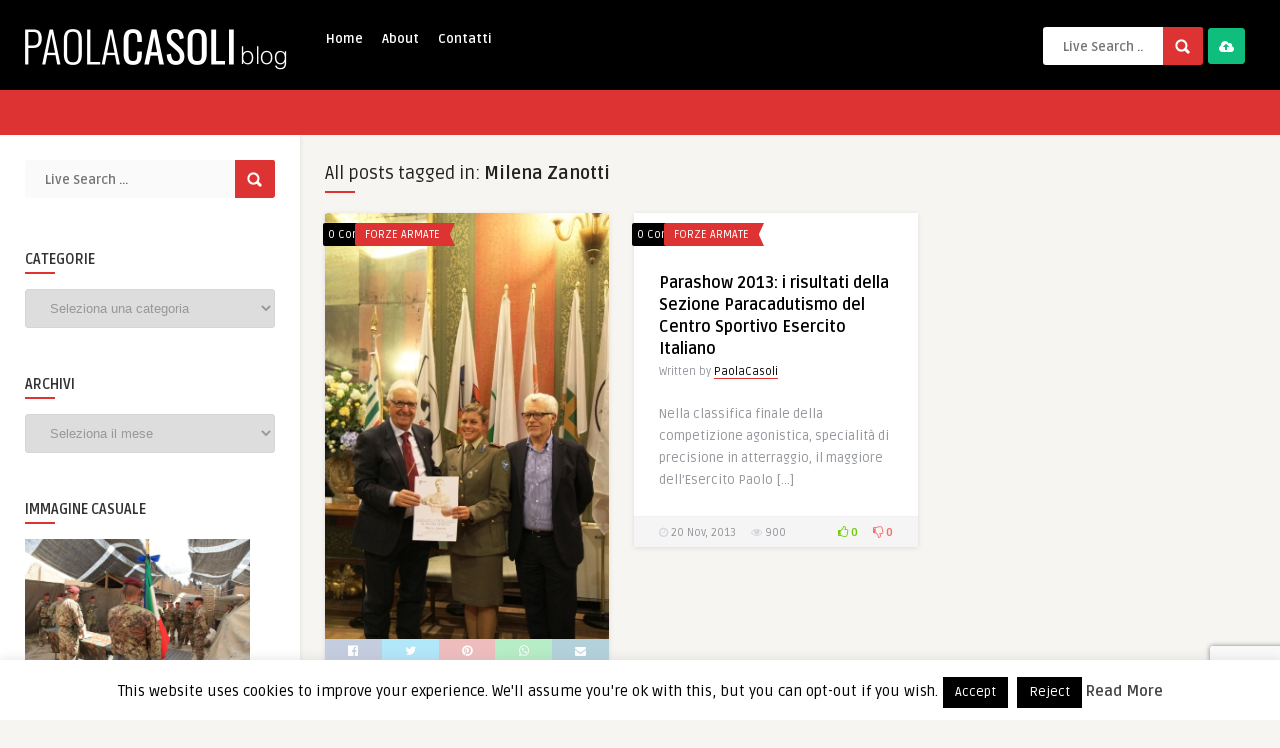

--- FILE ---
content_type: text/html; charset=UTF-8
request_url: https://www.paolacasoli.com/tag/milena-zanotti/
body_size: 22170
content:
<!-- This page is cached by the Hummingbird Performance plugin v3.19.0 - https://wordpress.org/plugins/hummingbird-performance/. --><!DOCTYPE HTML>
<html lang="it-IT">
<head>
	<!-- Meta Tags -->
	<meta http-equiv="Content-Type" content="text/html; charset=UTF-8" />
	
	<!-- Title -->
     

    <!-- Mobile Device Meta -->
    <meta name="viewport" content="width=device-width, initial-scale=1"> 
    
    <!-- The HTML5 Shim for older browsers (mostly older versions of IE). -->
	<!--[if IE]> <script src="https://www.paolacasoli.com/wp-content/themes/pin-wp/js/html5.js"></script> <![endif]-->

	<!-- Favicons and rss / pingback -->
    <link rel="alternate" type="application/rss+xml" title="Paola Casoli Blog RSS Feed" href="https://www.paolacasoli.com/feed/" />
    <link rel="pingback" href="https://www.paolacasoli.com/xmlrpc.php" />
    <link rel="shortcut icon" type="image/png" href="https://www.paolacasoli.com/wp-content/themes/pin-wp/images/web-icon.png"/>  

    <!-- Custom style -->
    <style type="text/css">/*HOMEPAGE */
.home .article-comm {
display:none
}
.home ul.masonry_list .article-category {
margin:10px 0 0 5px
}

/* SINGLE */
.single .single-box, .single .sidebar {
display:none
}

.single .single-content {
width:100%;
}
.related-box .article-comm {
display:none
}

.single .entry-top {
width:90%;
}
.single .entry {
width:70%
}
.single .related-box {
width:90%
}
#responsive-menu-button {
display:none !important
}header, .sticky, .jquerycssmenu ul li ul { background-color: #000000 !important; }.jquerycssmenu ul li a  { color: #FFFFFF !important;}.menu-categories .jquerycssmenu ul li a  { color: #FFFFFF !important;}.jquerycssmenu ul li span  { color: #5a5a5b !important;}.entry p a  { color: #FFFFFF !important;}.entry p a  { background-color: #dd3333 !important;}footer .wrap-footer, .social-section { background-color: #000000 !important; }a:hover, .review-box-nr i, .review-box-nr, ul.aut-meta li.name a, div.feed-info i, .article_list li .an-display-author a, .widget_anthemes_categories li, div.tagcloud span, .widget_archive li, .widget_meta li, #mcTagMap .tagindex h4, #sc_mcTagMap .tagindex h4, ul.masonry_list .an-widget-title i, #infscr-loading span, .rb-experience-rating, ul.article_list .an-widget-title i { color: #dd3333 !important;}.bar-header, .menu-categories .jquerycssmenu ul li ul, #searchform2 .buttonicon, header .stickytop #searchform2 .buttonicon, .featured-articles .article-category, ul.masonry_list .article-category, .entry-btn, .my-paginated-posts span, #newsletter-form input.newsletter-btn, ul.article_list .article-category, #contactform .sendemail, #back-top span, .wp-pagenavi span.current, .wp-pagenavi a:hover { background-color: #dd3333 !important;}.archive-header h3:after, div.entry-excerpt:after, h3.widget-title:after, .rb-resume-block .rb-experience .rb-section-title:after, .rb-resume-block .rb-experience-item .rb-right p:after, .widget h3.title:after, h3.top-title:after  { background: none repeat scroll 0% 0% #dd3333 !important; }#mcTagMap .tagindex h4, #sc_mcTagMap .tagindex h4 { border-bottom: 5px solid #dd3333 !important;}.featured-articles .title-box span a, ul.masonry_list .an-widget-title span a, .entry-top span a, div.feed-info strong, ul.article_list .an-widget-title span a, .copyright a  { border-bottom: 1px solid #dd3333 !important;}.menu-categories .jquerycssmenu ul li ul { border-top: 3px solid #dd3333 !important;}.featured-articles .article-category i, ul.masonry_list .article-category i, ul.article_list .article-category i   { border-color: #dd3333 transparent #dd3333 #dd3333 !important;}.featured-title, .article-comm, .wp-pagenavi a, .wp-pagenavi span, .single-content h3.title, .my-paginated-posts p a, #wp-calendar tbody td#today, .comments h3.comment-reply-title, #commentform #sendemail, form.wpcf7-form input.wpcf7-submit { background-color: #000000 !important; }.single-content h3.title i, .comments h3.comment-reply-title i { border-color: #000000 transparent #000000 #000000 !important;}.arrow-down-related  { border-top: 10px solid #000000!important; }.thumbs-rating-container .thumbs-rating-up    { color: #6ecb0a !important; }.thumbs-rating-container .thumbs-rating-down    { color: #fe6969 !important; }html body  { background-color: #f6f5f2!important; }</style>

    <!-- Theme output -->
    <title>Milena Zanotti | Paola Casoli Blog</title>
<meta name='robots' content='max-image-preview:large' />
<link rel='dns-prefetch' href='//fonts.googleapis.com' />
<link href="https://fonts.googleapis.com" rel='preconnect' />
<link href='//fonts.gstatic.com' crossorigin='' rel='preconnect' />
<link rel="alternate" type="application/rss+xml" title="Paola Casoli Blog &raquo; Feed" href="https://www.paolacasoli.com/feed/" />
<link rel="alternate" type="application/rss+xml" title="Paola Casoli Blog &raquo; Feed dei commenti" href="https://www.paolacasoli.com/comments/feed/" />
<link rel="alternate" type="application/rss+xml" title="Paola Casoli Blog &raquo; Milena Zanotti Feed del tag" href="https://www.paolacasoli.com/tag/milena-zanotti/feed/" />
		<style>
			.lazyload,
			.lazyloading {
				max-width: 100%;
			}
		</style>
		<style id='wp-img-auto-sizes-contain-inline-css' type='text/css'>
img:is([sizes=auto i],[sizes^="auto," i]){contain-intrinsic-size:3000px 1500px}
/*# sourceURL=wp-img-auto-sizes-contain-inline-css */
</style>
<style id='wp-emoji-styles-inline-css' type='text/css'>

	img.wp-smiley, img.emoji {
		display: inline !important;
		border: none !important;
		box-shadow: none !important;
		height: 1em !important;
		width: 1em !important;
		margin: 0 0.07em !important;
		vertical-align: -0.1em !important;
		background: none !important;
		padding: 0 !important;
	}
/*# sourceURL=wp-emoji-styles-inline-css */
</style>
<style id='wp-block-library-inline-css' type='text/css'>
:root{--wp-block-synced-color:#7a00df;--wp-block-synced-color--rgb:122,0,223;--wp-bound-block-color:var(--wp-block-synced-color);--wp-editor-canvas-background:#ddd;--wp-admin-theme-color:#007cba;--wp-admin-theme-color--rgb:0,124,186;--wp-admin-theme-color-darker-10:#006ba1;--wp-admin-theme-color-darker-10--rgb:0,107,160.5;--wp-admin-theme-color-darker-20:#005a87;--wp-admin-theme-color-darker-20--rgb:0,90,135;--wp-admin-border-width-focus:2px}@media (min-resolution:192dpi){:root{--wp-admin-border-width-focus:1.5px}}.wp-element-button{cursor:pointer}:root .has-very-light-gray-background-color{background-color:#eee}:root .has-very-dark-gray-background-color{background-color:#313131}:root .has-very-light-gray-color{color:#eee}:root .has-very-dark-gray-color{color:#313131}:root .has-vivid-green-cyan-to-vivid-cyan-blue-gradient-background{background:linear-gradient(135deg,#00d084,#0693e3)}:root .has-purple-crush-gradient-background{background:linear-gradient(135deg,#34e2e4,#4721fb 50%,#ab1dfe)}:root .has-hazy-dawn-gradient-background{background:linear-gradient(135deg,#faaca8,#dad0ec)}:root .has-subdued-olive-gradient-background{background:linear-gradient(135deg,#fafae1,#67a671)}:root .has-atomic-cream-gradient-background{background:linear-gradient(135deg,#fdd79a,#004a59)}:root .has-nightshade-gradient-background{background:linear-gradient(135deg,#330968,#31cdcf)}:root .has-midnight-gradient-background{background:linear-gradient(135deg,#020381,#2874fc)}:root{--wp--preset--font-size--normal:16px;--wp--preset--font-size--huge:42px}.has-regular-font-size{font-size:1em}.has-larger-font-size{font-size:2.625em}.has-normal-font-size{font-size:var(--wp--preset--font-size--normal)}.has-huge-font-size{font-size:var(--wp--preset--font-size--huge)}.has-text-align-center{text-align:center}.has-text-align-left{text-align:left}.has-text-align-right{text-align:right}.has-fit-text{white-space:nowrap!important}#end-resizable-editor-section{display:none}.aligncenter{clear:both}.items-justified-left{justify-content:flex-start}.items-justified-center{justify-content:center}.items-justified-right{justify-content:flex-end}.items-justified-space-between{justify-content:space-between}.screen-reader-text{border:0;clip-path:inset(50%);height:1px;margin:-1px;overflow:hidden;padding:0;position:absolute;width:1px;word-wrap:normal!important}.screen-reader-text:focus{background-color:#ddd;clip-path:none;color:#444;display:block;font-size:1em;height:auto;left:5px;line-height:normal;padding:15px 23px 14px;text-decoration:none;top:5px;width:auto;z-index:100000}html :where(.has-border-color){border-style:solid}html :where([style*=border-top-color]){border-top-style:solid}html :where([style*=border-right-color]){border-right-style:solid}html :where([style*=border-bottom-color]){border-bottom-style:solid}html :where([style*=border-left-color]){border-left-style:solid}html :where([style*=border-width]){border-style:solid}html :where([style*=border-top-width]){border-top-style:solid}html :where([style*=border-right-width]){border-right-style:solid}html :where([style*=border-bottom-width]){border-bottom-style:solid}html :where([style*=border-left-width]){border-left-style:solid}html :where(img[class*=wp-image-]){height:auto;max-width:100%}:where(figure){margin:0 0 1em}html :where(.is-position-sticky){--wp-admin--admin-bar--position-offset:var(--wp-admin--admin-bar--height,0px)}@media screen and (max-width:600px){html :where(.is-position-sticky){--wp-admin--admin-bar--position-offset:0px}}

/*# sourceURL=wp-block-library-inline-css */
</style><style id='global-styles-inline-css' type='text/css'>
:root{--wp--preset--aspect-ratio--square: 1;--wp--preset--aspect-ratio--4-3: 4/3;--wp--preset--aspect-ratio--3-4: 3/4;--wp--preset--aspect-ratio--3-2: 3/2;--wp--preset--aspect-ratio--2-3: 2/3;--wp--preset--aspect-ratio--16-9: 16/9;--wp--preset--aspect-ratio--9-16: 9/16;--wp--preset--color--black: #000000;--wp--preset--color--cyan-bluish-gray: #abb8c3;--wp--preset--color--white: #ffffff;--wp--preset--color--pale-pink: #f78da7;--wp--preset--color--vivid-red: #cf2e2e;--wp--preset--color--luminous-vivid-orange: #ff6900;--wp--preset--color--luminous-vivid-amber: #fcb900;--wp--preset--color--light-green-cyan: #7bdcb5;--wp--preset--color--vivid-green-cyan: #00d084;--wp--preset--color--pale-cyan-blue: #8ed1fc;--wp--preset--color--vivid-cyan-blue: #0693e3;--wp--preset--color--vivid-purple: #9b51e0;--wp--preset--gradient--vivid-cyan-blue-to-vivid-purple: linear-gradient(135deg,rgb(6,147,227) 0%,rgb(155,81,224) 100%);--wp--preset--gradient--light-green-cyan-to-vivid-green-cyan: linear-gradient(135deg,rgb(122,220,180) 0%,rgb(0,208,130) 100%);--wp--preset--gradient--luminous-vivid-amber-to-luminous-vivid-orange: linear-gradient(135deg,rgb(252,185,0) 0%,rgb(255,105,0) 100%);--wp--preset--gradient--luminous-vivid-orange-to-vivid-red: linear-gradient(135deg,rgb(255,105,0) 0%,rgb(207,46,46) 100%);--wp--preset--gradient--very-light-gray-to-cyan-bluish-gray: linear-gradient(135deg,rgb(238,238,238) 0%,rgb(169,184,195) 100%);--wp--preset--gradient--cool-to-warm-spectrum: linear-gradient(135deg,rgb(74,234,220) 0%,rgb(151,120,209) 20%,rgb(207,42,186) 40%,rgb(238,44,130) 60%,rgb(251,105,98) 80%,rgb(254,248,76) 100%);--wp--preset--gradient--blush-light-purple: linear-gradient(135deg,rgb(255,206,236) 0%,rgb(152,150,240) 100%);--wp--preset--gradient--blush-bordeaux: linear-gradient(135deg,rgb(254,205,165) 0%,rgb(254,45,45) 50%,rgb(107,0,62) 100%);--wp--preset--gradient--luminous-dusk: linear-gradient(135deg,rgb(255,203,112) 0%,rgb(199,81,192) 50%,rgb(65,88,208) 100%);--wp--preset--gradient--pale-ocean: linear-gradient(135deg,rgb(255,245,203) 0%,rgb(182,227,212) 50%,rgb(51,167,181) 100%);--wp--preset--gradient--electric-grass: linear-gradient(135deg,rgb(202,248,128) 0%,rgb(113,206,126) 100%);--wp--preset--gradient--midnight: linear-gradient(135deg,rgb(2,3,129) 0%,rgb(40,116,252) 100%);--wp--preset--font-size--small: 13px;--wp--preset--font-size--medium: 20px;--wp--preset--font-size--large: 36px;--wp--preset--font-size--x-large: 42px;--wp--preset--spacing--20: 0.44rem;--wp--preset--spacing--30: 0.67rem;--wp--preset--spacing--40: 1rem;--wp--preset--spacing--50: 1.5rem;--wp--preset--spacing--60: 2.25rem;--wp--preset--spacing--70: 3.38rem;--wp--preset--spacing--80: 5.06rem;--wp--preset--shadow--natural: 6px 6px 9px rgba(0, 0, 0, 0.2);--wp--preset--shadow--deep: 12px 12px 50px rgba(0, 0, 0, 0.4);--wp--preset--shadow--sharp: 6px 6px 0px rgba(0, 0, 0, 0.2);--wp--preset--shadow--outlined: 6px 6px 0px -3px rgb(255, 255, 255), 6px 6px rgb(0, 0, 0);--wp--preset--shadow--crisp: 6px 6px 0px rgb(0, 0, 0);}:where(.is-layout-flex){gap: 0.5em;}:where(.is-layout-grid){gap: 0.5em;}body .is-layout-flex{display: flex;}.is-layout-flex{flex-wrap: wrap;align-items: center;}.is-layout-flex > :is(*, div){margin: 0;}body .is-layout-grid{display: grid;}.is-layout-grid > :is(*, div){margin: 0;}:where(.wp-block-columns.is-layout-flex){gap: 2em;}:where(.wp-block-columns.is-layout-grid){gap: 2em;}:where(.wp-block-post-template.is-layout-flex){gap: 1.25em;}:where(.wp-block-post-template.is-layout-grid){gap: 1.25em;}.has-black-color{color: var(--wp--preset--color--black) !important;}.has-cyan-bluish-gray-color{color: var(--wp--preset--color--cyan-bluish-gray) !important;}.has-white-color{color: var(--wp--preset--color--white) !important;}.has-pale-pink-color{color: var(--wp--preset--color--pale-pink) !important;}.has-vivid-red-color{color: var(--wp--preset--color--vivid-red) !important;}.has-luminous-vivid-orange-color{color: var(--wp--preset--color--luminous-vivid-orange) !important;}.has-luminous-vivid-amber-color{color: var(--wp--preset--color--luminous-vivid-amber) !important;}.has-light-green-cyan-color{color: var(--wp--preset--color--light-green-cyan) !important;}.has-vivid-green-cyan-color{color: var(--wp--preset--color--vivid-green-cyan) !important;}.has-pale-cyan-blue-color{color: var(--wp--preset--color--pale-cyan-blue) !important;}.has-vivid-cyan-blue-color{color: var(--wp--preset--color--vivid-cyan-blue) !important;}.has-vivid-purple-color{color: var(--wp--preset--color--vivid-purple) !important;}.has-black-background-color{background-color: var(--wp--preset--color--black) !important;}.has-cyan-bluish-gray-background-color{background-color: var(--wp--preset--color--cyan-bluish-gray) !important;}.has-white-background-color{background-color: var(--wp--preset--color--white) !important;}.has-pale-pink-background-color{background-color: var(--wp--preset--color--pale-pink) !important;}.has-vivid-red-background-color{background-color: var(--wp--preset--color--vivid-red) !important;}.has-luminous-vivid-orange-background-color{background-color: var(--wp--preset--color--luminous-vivid-orange) !important;}.has-luminous-vivid-amber-background-color{background-color: var(--wp--preset--color--luminous-vivid-amber) !important;}.has-light-green-cyan-background-color{background-color: var(--wp--preset--color--light-green-cyan) !important;}.has-vivid-green-cyan-background-color{background-color: var(--wp--preset--color--vivid-green-cyan) !important;}.has-pale-cyan-blue-background-color{background-color: var(--wp--preset--color--pale-cyan-blue) !important;}.has-vivid-cyan-blue-background-color{background-color: var(--wp--preset--color--vivid-cyan-blue) !important;}.has-vivid-purple-background-color{background-color: var(--wp--preset--color--vivid-purple) !important;}.has-black-border-color{border-color: var(--wp--preset--color--black) !important;}.has-cyan-bluish-gray-border-color{border-color: var(--wp--preset--color--cyan-bluish-gray) !important;}.has-white-border-color{border-color: var(--wp--preset--color--white) !important;}.has-pale-pink-border-color{border-color: var(--wp--preset--color--pale-pink) !important;}.has-vivid-red-border-color{border-color: var(--wp--preset--color--vivid-red) !important;}.has-luminous-vivid-orange-border-color{border-color: var(--wp--preset--color--luminous-vivid-orange) !important;}.has-luminous-vivid-amber-border-color{border-color: var(--wp--preset--color--luminous-vivid-amber) !important;}.has-light-green-cyan-border-color{border-color: var(--wp--preset--color--light-green-cyan) !important;}.has-vivid-green-cyan-border-color{border-color: var(--wp--preset--color--vivid-green-cyan) !important;}.has-pale-cyan-blue-border-color{border-color: var(--wp--preset--color--pale-cyan-blue) !important;}.has-vivid-cyan-blue-border-color{border-color: var(--wp--preset--color--vivid-cyan-blue) !important;}.has-vivid-purple-border-color{border-color: var(--wp--preset--color--vivid-purple) !important;}.has-vivid-cyan-blue-to-vivid-purple-gradient-background{background: var(--wp--preset--gradient--vivid-cyan-blue-to-vivid-purple) !important;}.has-light-green-cyan-to-vivid-green-cyan-gradient-background{background: var(--wp--preset--gradient--light-green-cyan-to-vivid-green-cyan) !important;}.has-luminous-vivid-amber-to-luminous-vivid-orange-gradient-background{background: var(--wp--preset--gradient--luminous-vivid-amber-to-luminous-vivid-orange) !important;}.has-luminous-vivid-orange-to-vivid-red-gradient-background{background: var(--wp--preset--gradient--luminous-vivid-orange-to-vivid-red) !important;}.has-very-light-gray-to-cyan-bluish-gray-gradient-background{background: var(--wp--preset--gradient--very-light-gray-to-cyan-bluish-gray) !important;}.has-cool-to-warm-spectrum-gradient-background{background: var(--wp--preset--gradient--cool-to-warm-spectrum) !important;}.has-blush-light-purple-gradient-background{background: var(--wp--preset--gradient--blush-light-purple) !important;}.has-blush-bordeaux-gradient-background{background: var(--wp--preset--gradient--blush-bordeaux) !important;}.has-luminous-dusk-gradient-background{background: var(--wp--preset--gradient--luminous-dusk) !important;}.has-pale-ocean-gradient-background{background: var(--wp--preset--gradient--pale-ocean) !important;}.has-electric-grass-gradient-background{background: var(--wp--preset--gradient--electric-grass) !important;}.has-midnight-gradient-background{background: var(--wp--preset--gradient--midnight) !important;}.has-small-font-size{font-size: var(--wp--preset--font-size--small) !important;}.has-medium-font-size{font-size: var(--wp--preset--font-size--medium) !important;}.has-large-font-size{font-size: var(--wp--preset--font-size--large) !important;}.has-x-large-font-size{font-size: var(--wp--preset--font-size--x-large) !important;}
/*# sourceURL=global-styles-inline-css */
</style>

<style id='classic-theme-styles-inline-css' type='text/css'>
/*! This file is auto-generated */
.wp-block-button__link{color:#fff;background-color:#32373c;border-radius:9999px;box-shadow:none;text-decoration:none;padding:calc(.667em + 2px) calc(1.333em + 2px);font-size:1.125em}.wp-block-file__button{background:#32373c;color:#fff;text-decoration:none}
/*# sourceURL=/wp-includes/css/classic-themes.min.css */
</style>
<link rel='stylesheet' id='anthemes_shortcode_styles-css' href='https://www.paolacasoli.com/wp-content/plugins/anthemes-shortcodes/includes/css/anthemes-shortcodes.css?ver=6.9' type='text/css' media='all' />
<link rel='stylesheet' id='contact-form-7-css' href='https://www.paolacasoli.com/wp-content/plugins/contact-form-7/includes/css/styles.css?ver=6.1.4' type='text/css' media='all' />
<link rel='stylesheet' id='cookie-law-info-css' href='https://www.paolacasoli.com/wp-content/plugins/cookie-law-info/legacy/public/css/cookie-law-info-public.css?ver=3.4.0' type='text/css' media='all' />
<link rel='stylesheet' id='cookie-law-info-gdpr-css' href='https://www.paolacasoli.com/wp-content/plugins/cookie-law-info/legacy/public/css/cookie-law-info-gdpr.css?ver=3.4.0' type='text/css' media='all' />
<link rel='stylesheet' id='thumbs_rating_styles-css' href='https://www.paolacasoli.com/wp-content/plugins/thumbs-rating/css/style.css?ver=1.0.0' type='text/css' media='all' />
<link rel='stylesheet' id='style-css' href='https://www.paolacasoli.com/wp-content/themes/pin-wp/style.css?ver=5.1' type='text/css' media='all' />
<link rel='stylesheet' id='default-css' href='https://www.paolacasoli.com/wp-content/themes/pin-wp/css/colors/default.css?ver=5.1' type='text/css' media='all' />
<link rel='stylesheet' id='responsive-css' href='https://www.paolacasoli.com/wp-content/themes/pin-wp/css/responsive.css?ver=5.1' type='text/css' media='all' />
<link rel='stylesheet' id='google-font-css' href='//fonts.googleapis.com/css?family=Ruda%3A400%2C700&#038;ver=6.9' type='text/css' media='all' />
<link rel='stylesheet' id='font-awesome-css' href='https://www.paolacasoli.com/wp-content/themes/pin-wp/css/font-awesome-4.7.0/css/font-awesome.min.css?ver=6.9' type='text/css' media='all' />
<link rel='stylesheet' id='wp-pagenavi-css' href='https://www.paolacasoli.com/wp-content/plugins/wp-pagenavi/pagenavi-css.css?ver=2.70' type='text/css' media='all' />
<script type="6e9c1baed523cf9360451cc4-text/javascript" src="https://www.paolacasoli.com/wp-includes/js/jquery/jquery.min.js?ver=3.7.1" id="jquery-core-js"></script>
<script type="6e9c1baed523cf9360451cc4-text/javascript" src="https://www.paolacasoli.com/wp-includes/js/jquery/jquery-migrate.min.js?ver=3.4.1" id="jquery-migrate-js"></script>
<script type="6e9c1baed523cf9360451cc4-text/javascript" id="cookie-law-info-js-extra">
/* <![CDATA[ */
var Cli_Data = {"nn_cookie_ids":[],"cookielist":[],"non_necessary_cookies":[],"ccpaEnabled":"","ccpaRegionBased":"","ccpaBarEnabled":"","strictlyEnabled":["necessary","obligatoire"],"ccpaType":"gdpr","js_blocking":"","custom_integration":"","triggerDomRefresh":"","secure_cookies":""};
var cli_cookiebar_settings = {"animate_speed_hide":"500","animate_speed_show":"500","background":"#fff","border":"#444","border_on":"","button_1_button_colour":"#000","button_1_button_hover":"#000000","button_1_link_colour":"#fff","button_1_as_button":"1","button_1_new_win":"","button_2_button_colour":"#333","button_2_button_hover":"#292929","button_2_link_colour":"#444","button_2_as_button":"","button_2_hidebar":"","button_3_button_colour":"#000","button_3_button_hover":"#000000","button_3_link_colour":"#fff","button_3_as_button":"1","button_3_new_win":"","button_4_button_colour":"#000","button_4_button_hover":"#000000","button_4_link_colour":"#fff","button_4_as_button":"1","button_7_button_colour":"#61a229","button_7_button_hover":"#4e8221","button_7_link_colour":"#fff","button_7_as_button":"1","button_7_new_win":"","font_family":"inherit","header_fix":"","notify_animate_hide":"1","notify_animate_show":"","notify_div_id":"#cookie-law-info-bar","notify_position_horizontal":"right","notify_position_vertical":"bottom","scroll_close":"1","scroll_close_reload":"1","accept_close_reload":"","reject_close_reload":"","showagain_tab":"1","showagain_background":"#fff","showagain_border":"#000","showagain_div_id":"#cookie-law-info-again","showagain_x_position":"100px","text":"#000","show_once_yn":"","show_once":"10000","logging_on":"","as_popup":"","popup_overlay":"1","bar_heading_text":"","cookie_bar_as":"banner","popup_showagain_position":"bottom-right","widget_position":"left"};
var log_object = {"ajax_url":"https://www.paolacasoli.com/wp-admin/admin-ajax.php"};
//# sourceURL=cookie-law-info-js-extra
/* ]]> */
</script>
<script type="6e9c1baed523cf9360451cc4-text/javascript" src="https://www.paolacasoli.com/wp-content/plugins/cookie-law-info/legacy/public/js/cookie-law-info-public.js?ver=3.4.0" id="cookie-law-info-js"></script>
<script type="6e9c1baed523cf9360451cc4-text/javascript" id="thumbs_rating_scripts-js-extra">
/* <![CDATA[ */
var thumbs_rating_ajax = {"ajax_url":"https://www.paolacasoli.com/wp-admin/admin-ajax.php","nonce":"d840cd3014"};
//# sourceURL=thumbs_rating_scripts-js-extra
/* ]]> */
</script>
<script type="6e9c1baed523cf9360451cc4-text/javascript" src="https://www.paolacasoli.com/wp-content/plugins/thumbs-rating/js/general.js?ver=4.0.1" id="thumbs_rating_scripts-js"></script>
<link rel="https://api.w.org/" href="https://www.paolacasoli.com/wp-json/" /><link rel="alternate" title="JSON" type="application/json" href="https://www.paolacasoli.com/wp-json/wp/v2/tags/10133" /><link rel="EditURI" type="application/rsd+xml" title="RSD" href="https://www.paolacasoli.com/xmlrpc.php?rsd" />
		<script type="6e9c1baed523cf9360451cc4-text/javascript">
			document.documentElement.className = document.documentElement.className.replace('no-js', 'js');
		</script>
				<style>
			.no-js img.lazyload {
				display: none;
			}

			figure.wp-block-image img.lazyloading {
				min-width: 150px;
			}

			.lazyload,
			.lazyloading {
				--smush-placeholder-width: 100px;
				--smush-placeholder-aspect-ratio: 1/1;
				width: var(--smush-image-width, var(--smush-placeholder-width)) !important;
				aspect-ratio: var(--smush-image-aspect-ratio, var(--smush-placeholder-aspect-ratio)) !important;
			}

						.lazyload, .lazyloading {
				opacity: 0;
			}

			.lazyloaded {
				opacity: 1;
				transition: opacity 400ms;
				transition-delay: 0ms;
			}

					</style>
							<!-- Google Analytics tracking code output by Beehive Analytics Pro -->
						<script async src="https://www.googletagmanager.com/gtag/js?id=G-89GPBR7D87&l=beehiveDataLayer" type="6e9c1baed523cf9360451cc4-text/javascript"></script>
		<script type="6e9c1baed523cf9360451cc4-text/javascript">
						window.beehiveDataLayer = window.beehiveDataLayer || [];
			function beehive_ga() {beehiveDataLayer.push(arguments);}
			beehive_ga('js', new Date())
						beehive_ga('config', 'G-89GPBR7D87', {
				'anonymize_ip': false,
				'allow_google_signals': false,
			})
					</script>
		<!-- SEO meta tags powered by SmartCrawl https://wpmudev.com/project/smartcrawl-wordpress-seo/ -->
<script type="application/ld+json">{"@context":"https:\/\/schema.org","@graph":[{"@type":"Organization","@id":"https:\/\/www.paolacasoli.com\/#schema-publishing-organization","url":"https:\/\/www.paolacasoli.com","name":"Paola Casoli Blog"},{"@type":"WebSite","@id":"https:\/\/www.paolacasoli.com\/#schema-website","url":"https:\/\/www.paolacasoli.com","name":"OCW Sport","encoding":"UTF-8","potentialAction":{"@type":"SearchAction","target":"https:\/\/www.paolacasoli.com\/search\/{search_term_string}\/","query-input":"required name=search_term_string"}},{"@type":"CollectionPage","@id":"https:\/\/www.paolacasoli.com\/tag\/milena-zanotti\/#schema-webpage","isPartOf":{"@id":"https:\/\/www.paolacasoli.com\/#schema-website"},"publisher":{"@id":"https:\/\/www.paolacasoli.com\/#schema-publishing-organization"},"url":"https:\/\/www.paolacasoli.com\/tag\/milena-zanotti\/","mainEntity":{"@type":"ItemList","itemListElement":[{"@type":"ListItem","position":"1","url":"https:\/\/www.paolacasoli.com\/2014\/12\/esercito-italiano-premiata-milena-zanotti-caporalmaggiore-scelto-campionessa-italiana-2012-di-paracadutismo-nella-specialita-atterraggio-di-precisione\/"},{"@type":"ListItem","position":"2","url":"https:\/\/www.paolacasoli.com\/2013\/11\/parashow-2013-i-risultati-della-sezione-paracadutismo-del-centro-sportivo-esercito-italiano\/"}]}},{"@type":"BreadcrumbList","@id":"https:\/\/www.paolacasoli.com\/tag\/milena-zanotti?tag=milena-zanotti\/#breadcrumb","itemListElement":[{"@type":"ListItem","position":1,"name":"Home","item":"https:\/\/www.paolacasoli.com"},{"@type":"ListItem","position":2,"name":"Archive for Milena Zanotti"}]}]}</script>
<meta property="og:type" content="object" />
<meta property="og:url" content="https://www.paolacasoli.com/tag/milena-zanotti/" />
<meta property="og:title" content="Milena Zanotti | Paola Casoli Blog" />
<meta name="twitter:card" content="summary" />
<meta name="twitter:title" content="Milena Zanotti | Paola Casoli Blog" />
<!-- /SEO -->
		<style type="text/css" id="wp-custom-css">
			/* FIX GIUSTIFICATO */
.entry-img-300 {
	display:none !important
}		</style>
		 

</head>
<body  class="archive tag tag-milena-zanotti tag-10133 wp-theme-pin-wp"> 
<!-- Begin Header -->
<header> 
        <div class="main-header">
            <div class="sticky-on">
                <a href="https://www.paolacasoli.com/"><img class="logo lazyload" data-src="https://www.paolacasoli.com/wp-content/uploads/2020/04/pcb.png" alt="Paola Casoli Blog" src="[data-uri]" style="--smush-placeholder-width: 526px; --smush-placeholder-aspect-ratio: 526/180;" /></a>

                                <!-- Navigation Menu -->
                <nav id="myjquerymenu" class="jquerycssmenu">
                    <ul><li id="menu-item-38995" class="menu-item menu-item-type-custom menu-item-object-custom menu-item-home menu-item-38995"><a href="https://www.paolacasoli.com/">Home</a></li>
<li id="menu-item-38993" class="menu-item menu-item-type-post_type menu-item-object-page menu-item-38993"><a href="https://www.paolacasoli.com/about/">About</a></li>
<li id="menu-item-38994" class="menu-item menu-item-type-post_type menu-item-object-page menu-item-38994"><a href="https://www.paolacasoli.com/contatti/">Contatti</a></li>
</ul>                </nav><!-- end #myjquerymenu -->
                
                                <!-- Upload Button -->
                <div class="uploadbtn">
                                            <a href="#" class="simplebtn green2"><i class="fa fa-cloud-upload"></i> <span>Upload</span></a>                     
                </div>
                
                <!-- search form get_search_form(); -->
                <form id="searchform2" class="header-search" method="get" action="https://www.paolacasoli.com/">
    <input placeholder="Live Search ..." type="text" name="s" id="s" />
    <input type="submit" value="Search" class="buttonicon" />
</form><div class="clear"></div>            </div>
            <div class="clear"></div>
        </div><!-- end .main-header -->

                <div class="bar-header">
            <div class="wrap-center">
                            </div>
        </div>
        </header><!-- end #header -->



<!-- Begin Home Full width -->
<div class="home-fullwidth">

    <!-- Begin Sidebar (left) -->
    <aside class="sidebar-left">
<div class="widget widget_search"><form id="searchform2" class="header-search" method="get" action="https://www.paolacasoli.com/">
    <input placeholder="Live Search ..." type="text" name="s" id="s" />
    <input type="submit" value="Search" class="buttonicon" />
</form><div class="clear"></div></div><div class="widget widget_categories"><h3 class="title">Categorie</h3><div class="clear"></div><form action="https://www.paolacasoli.com" method="get"><label class="screen-reader-text" for="cat">Categorie</label><select  name='cat' id='cat' class='postform'>
	<option value='-1'>Seleziona una categoria</option>
	<option class="level-0" value="9286">#MilSO&nbsp;&nbsp;(24)</option>
	<option class="level-1" value="9305">&nbsp;&nbsp;&nbsp;AMD&nbsp;&nbsp;(15)</option>
	<option class="level-1" value="9288">&nbsp;&nbsp;&nbsp;Michela Diani&nbsp;&nbsp;(3)</option>
	<option class="level-1" value="9289">&nbsp;&nbsp;&nbsp;Paola Antognazza&nbsp;&nbsp;(2)</option>
	<option class="level-1" value="9287">&nbsp;&nbsp;&nbsp;Rachele Magro&nbsp;&nbsp;(6)</option>
	<option class="level-0" value="3">Afghanistan&nbsp;&nbsp;(859)</option>
	<option class="level-0" value="446">Albania&nbsp;&nbsp;(43)</option>
	<option class="level-0" value="14509">Aviazione civile&nbsp;&nbsp;(2)</option>
	<option class="level-0" value="123">Bosnia&nbsp;&nbsp;(64)</option>
	<option class="level-0" value="8579">Carteggi&nbsp;&nbsp;(19)</option>
	<option class="level-0" value="2587">CoEs Centres of excellence&nbsp;&nbsp;(8)</option>
	<option class="level-0" value="4518">Cyber epigrammi&nbsp;&nbsp;(75)</option>
	<option class="level-0" value="5190">Echi&nbsp;&nbsp;(9)</option>
	<option class="level-0" value="125">Forze Armate&nbsp;&nbsp;(5.165)</option>
	<option class="level-0" value="14520">Forze Armate in scala&nbsp;&nbsp;(21)</option>
	<option class="level-0" value="1167">Inchiostro antipatico&nbsp;&nbsp;(244)</option>
	<option class="level-0" value="17">interviste&nbsp;&nbsp;(52)</option>
	<option class="level-0" value="124">Iraq&nbsp;&nbsp;(155)</option>
	<option class="level-0" value="9">Kosovo&nbsp;&nbsp;(368)</option>
	<option class="level-0" value="100">Libano&nbsp;&nbsp;(581)</option>
	<option class="level-0" value="9528">Nuove leve&nbsp;&nbsp;(96)</option>
	<option class="level-1" value="10432">&nbsp;&nbsp;&nbsp;Agnese Sollero&nbsp;&nbsp;(1)</option>
	<option class="level-1" value="10174">&nbsp;&nbsp;&nbsp;Anna Miykova&nbsp;&nbsp;(12)</option>
	<option class="level-1" value="10433">&nbsp;&nbsp;&nbsp;Annalisa Boccalon&nbsp;&nbsp;(1)</option>
	<option class="level-1" value="12462">&nbsp;&nbsp;&nbsp;Federico Bianchini&nbsp;&nbsp;(4)</option>
	<option class="level-1" value="12473">&nbsp;&nbsp;&nbsp;Filippo Malinverno&nbsp;&nbsp;(7)</option>
	<option class="level-1" value="10182">&nbsp;&nbsp;&nbsp;Giovanni Pallotta&nbsp;&nbsp;(7)</option>
	<option class="level-1" value="10378">&nbsp;&nbsp;&nbsp;Luca Maiotti&nbsp;&nbsp;(17)</option>
	<option class="level-1" value="9538">&nbsp;&nbsp;&nbsp;Luca Susic&nbsp;&nbsp;(15)</option>
	<option class="level-1" value="9995">&nbsp;&nbsp;&nbsp;Marco Antollovich&nbsp;&nbsp;(23)</option>
	<option class="level-1" value="10431">&nbsp;&nbsp;&nbsp;Valentina Mentesana&nbsp;&nbsp;(8)</option>
	<option class="level-0" value="302">past papers&nbsp;&nbsp;(105)</option>
	<option class="level-1" value="303">&nbsp;&nbsp;&nbsp;2004&nbsp;&nbsp;(24)</option>
	<option class="level-1" value="443">&nbsp;&nbsp;&nbsp;2005&nbsp;&nbsp;(44)</option>
	<option class="level-1" value="590">&nbsp;&nbsp;&nbsp;2006&nbsp;&nbsp;(19)</option>
	<option class="level-1" value="613">&nbsp;&nbsp;&nbsp;2007&nbsp;&nbsp;(16)</option>
	<option class="level-0" value="6549">Post pubblicitari&nbsp;&nbsp;(3)</option>
	<option class="level-0" value="14130">Pubblicazioni&nbsp;&nbsp;(1)</option>
	<option class="level-0" value="1428">Roma dixit &#8211; News from Italy&nbsp;&nbsp;(24)</option>
	<option class="level-0" value="1">Senza Categoria&nbsp;&nbsp;(40)</option>
	<option class="level-0" value="39">Serbia&nbsp;&nbsp;(61)</option>
	<option class="level-0" value="241">Sicurezza&nbsp;&nbsp;(739)</option>
	<option class="level-0" value="18">tales&nbsp;&nbsp;(183)</option>
	<option class="level-0" value="6022">Una Acies&nbsp;&nbsp;(5)</option>
	<option class="level-1" value="9838">&nbsp;&nbsp;&nbsp;8° corso&nbsp;&nbsp;(4)</option>
	<option class="level-0" value="1424">Vicino Oriente&nbsp;&nbsp;(9)</option>
</select>
</form><script type="6e9c1baed523cf9360451cc4-text/javascript">
/* <![CDATA[ */

( ( dropdownId ) => {
	const dropdown = document.getElementById( dropdownId );
	function onSelectChange() {
		setTimeout( () => {
			if ( 'escape' === dropdown.dataset.lastkey ) {
				return;
			}
			if ( dropdown.value && parseInt( dropdown.value ) > 0 && dropdown instanceof HTMLSelectElement ) {
				dropdown.parentElement.submit();
			}
		}, 250 );
	}
	function onKeyUp( event ) {
		if ( 'Escape' === event.key ) {
			dropdown.dataset.lastkey = 'escape';
		} else {
			delete dropdown.dataset.lastkey;
		}
	}
	function onClick() {
		delete dropdown.dataset.lastkey;
	}
	dropdown.addEventListener( 'keyup', onKeyUp );
	dropdown.addEventListener( 'click', onClick );
	dropdown.addEventListener( 'change', onSelectChange );
})( "cat" );

//# sourceURL=WP_Widget_Categories%3A%3Awidget
/* ]]> */
</script>
</div><div class="widget widget_archive"><h3 class="title">Archivi</h3><div class="clear"></div>		<label class="screen-reader-text" for="archives-dropdown-2">Archivi</label>
		<select id="archives-dropdown-2" name="archive-dropdown">
			
			<option value="">Seleziona il mese</option>
				<option value='https://www.paolacasoli.com/2024/03/'> Marzo 2024 &nbsp;(3)</option>
	<option value='https://www.paolacasoli.com/2024/02/'> Febbraio 2024 &nbsp;(6)</option>
	<option value='https://www.paolacasoli.com/2024/01/'> Gennaio 2024 &nbsp;(2)</option>
	<option value='https://www.paolacasoli.com/2023/11/'> Novembre 2023 &nbsp;(5)</option>
	<option value='https://www.paolacasoli.com/2023/09/'> Settembre 2023 &nbsp;(1)</option>
	<option value='https://www.paolacasoli.com/2023/08/'> Agosto 2023 &nbsp;(3)</option>
	<option value='https://www.paolacasoli.com/2023/07/'> Luglio 2023 &nbsp;(9)</option>
	<option value='https://www.paolacasoli.com/2023/06/'> Giugno 2023 &nbsp;(3)</option>
	<option value='https://www.paolacasoli.com/2023/05/'> Maggio 2023 &nbsp;(8)</option>
	<option value='https://www.paolacasoli.com/2023/04/'> Aprile 2023 &nbsp;(5)</option>
	<option value='https://www.paolacasoli.com/2023/03/'> Marzo 2023 &nbsp;(10)</option>
	<option value='https://www.paolacasoli.com/2023/02/'> Febbraio 2023 &nbsp;(5)</option>
	<option value='https://www.paolacasoli.com/2023/01/'> Gennaio 2023 &nbsp;(5)</option>
	<option value='https://www.paolacasoli.com/2022/12/'> Dicembre 2022 &nbsp;(12)</option>
	<option value='https://www.paolacasoli.com/2022/11/'> Novembre 2022 &nbsp;(11)</option>
	<option value='https://www.paolacasoli.com/2022/10/'> Ottobre 2022 &nbsp;(2)</option>
	<option value='https://www.paolacasoli.com/2022/09/'> Settembre 2022 &nbsp;(9)</option>
	<option value='https://www.paolacasoli.com/2022/08/'> Agosto 2022 &nbsp;(12)</option>
	<option value='https://www.paolacasoli.com/2022/07/'> Luglio 2022 &nbsp;(11)</option>
	<option value='https://www.paolacasoli.com/2022/05/'> Maggio 2022 &nbsp;(9)</option>
	<option value='https://www.paolacasoli.com/2022/04/'> Aprile 2022 &nbsp;(3)</option>
	<option value='https://www.paolacasoli.com/2022/03/'> Marzo 2022 &nbsp;(11)</option>
	<option value='https://www.paolacasoli.com/2022/02/'> Febbraio 2022 &nbsp;(8)</option>
	<option value='https://www.paolacasoli.com/2022/01/'> Gennaio 2022 &nbsp;(16)</option>
	<option value='https://www.paolacasoli.com/2021/12/'> Dicembre 2021 &nbsp;(7)</option>
	<option value='https://www.paolacasoli.com/2021/11/'> Novembre 2021 &nbsp;(7)</option>
	<option value='https://www.paolacasoli.com/2021/10/'> Ottobre 2021 &nbsp;(13)</option>
	<option value='https://www.paolacasoli.com/2021/09/'> Settembre 2021 &nbsp;(5)</option>
	<option value='https://www.paolacasoli.com/2021/08/'> Agosto 2021 &nbsp;(5)</option>
	<option value='https://www.paolacasoli.com/2021/07/'> Luglio 2021 &nbsp;(6)</option>
	<option value='https://www.paolacasoli.com/2021/06/'> Giugno 2021 &nbsp;(14)</option>
	<option value='https://www.paolacasoli.com/2021/05/'> Maggio 2021 &nbsp;(33)</option>
	<option value='https://www.paolacasoli.com/2021/04/'> Aprile 2021 &nbsp;(14)</option>
	<option value='https://www.paolacasoli.com/2021/03/'> Marzo 2021 &nbsp;(23)</option>
	<option value='https://www.paolacasoli.com/2021/02/'> Febbraio 2021 &nbsp;(20)</option>
	<option value='https://www.paolacasoli.com/2021/01/'> Gennaio 2021 &nbsp;(12)</option>
	<option value='https://www.paolacasoli.com/2020/12/'> Dicembre 2020 &nbsp;(35)</option>
	<option value='https://www.paolacasoli.com/2020/11/'> Novembre 2020 &nbsp;(24)</option>
	<option value='https://www.paolacasoli.com/2020/10/'> Ottobre 2020 &nbsp;(39)</option>
	<option value='https://www.paolacasoli.com/2020/09/'> Settembre 2020 &nbsp;(15)</option>
	<option value='https://www.paolacasoli.com/2020/08/'> Agosto 2020 &nbsp;(9)</option>
	<option value='https://www.paolacasoli.com/2020/07/'> Luglio 2020 &nbsp;(26)</option>
	<option value='https://www.paolacasoli.com/2020/06/'> Giugno 2020 &nbsp;(22)</option>
	<option value='https://www.paolacasoli.com/2020/05/'> Maggio 2020 &nbsp;(14)</option>
	<option value='https://www.paolacasoli.com/2020/04/'> Aprile 2020 &nbsp;(17)</option>
	<option value='https://www.paolacasoli.com/2020/03/'> Marzo 2020 &nbsp;(17)</option>
	<option value='https://www.paolacasoli.com/2020/02/'> Febbraio 2020 &nbsp;(25)</option>
	<option value='https://www.paolacasoli.com/2020/01/'> Gennaio 2020 &nbsp;(22)</option>
	<option value='https://www.paolacasoli.com/2019/12/'> Dicembre 2019 &nbsp;(28)</option>
	<option value='https://www.paolacasoli.com/2019/11/'> Novembre 2019 &nbsp;(28)</option>
	<option value='https://www.paolacasoli.com/2019/10/'> Ottobre 2019 &nbsp;(36)</option>
	<option value='https://www.paolacasoli.com/2019/09/'> Settembre 2019 &nbsp;(31)</option>
	<option value='https://www.paolacasoli.com/2019/08/'> Agosto 2019 &nbsp;(9)</option>
	<option value='https://www.paolacasoli.com/2019/07/'> Luglio 2019 &nbsp;(27)</option>
	<option value='https://www.paolacasoli.com/2019/06/'> Giugno 2019 &nbsp;(43)</option>
	<option value='https://www.paolacasoli.com/2019/05/'> Maggio 2019 &nbsp;(35)</option>
	<option value='https://www.paolacasoli.com/2019/04/'> Aprile 2019 &nbsp;(38)</option>
	<option value='https://www.paolacasoli.com/2019/03/'> Marzo 2019 &nbsp;(38)</option>
	<option value='https://www.paolacasoli.com/2019/02/'> Febbraio 2019 &nbsp;(28)</option>
	<option value='https://www.paolacasoli.com/2019/01/'> Gennaio 2019 &nbsp;(34)</option>
	<option value='https://www.paolacasoli.com/2018/12/'> Dicembre 2018 &nbsp;(19)</option>
	<option value='https://www.paolacasoli.com/2018/11/'> Novembre 2018 &nbsp;(34)</option>
	<option value='https://www.paolacasoli.com/2018/10/'> Ottobre 2018 &nbsp;(53)</option>
	<option value='https://www.paolacasoli.com/2018/09/'> Settembre 2018 &nbsp;(42)</option>
	<option value='https://www.paolacasoli.com/2018/08/'> Agosto 2018 &nbsp;(39)</option>
	<option value='https://www.paolacasoli.com/2018/07/'> Luglio 2018 &nbsp;(40)</option>
	<option value='https://www.paolacasoli.com/2018/06/'> Giugno 2018 &nbsp;(48)</option>
	<option value='https://www.paolacasoli.com/2018/05/'> Maggio 2018 &nbsp;(48)</option>
	<option value='https://www.paolacasoli.com/2018/04/'> Aprile 2018 &nbsp;(48)</option>
	<option value='https://www.paolacasoli.com/2018/03/'> Marzo 2018 &nbsp;(48)</option>
	<option value='https://www.paolacasoli.com/2018/02/'> Febbraio 2018 &nbsp;(41)</option>
	<option value='https://www.paolacasoli.com/2018/01/'> Gennaio 2018 &nbsp;(49)</option>
	<option value='https://www.paolacasoli.com/2017/12/'> Dicembre 2017 &nbsp;(56)</option>
	<option value='https://www.paolacasoli.com/2017/11/'> Novembre 2017 &nbsp;(51)</option>
	<option value='https://www.paolacasoli.com/2017/10/'> Ottobre 2017 &nbsp;(51)</option>
	<option value='https://www.paolacasoli.com/2017/09/'> Settembre 2017 &nbsp;(41)</option>
	<option value='https://www.paolacasoli.com/2017/08/'> Agosto 2017 &nbsp;(38)</option>
	<option value='https://www.paolacasoli.com/2017/07/'> Luglio 2017 &nbsp;(56)</option>
	<option value='https://www.paolacasoli.com/2017/06/'> Giugno 2017 &nbsp;(65)</option>
	<option value='https://www.paolacasoli.com/2017/05/'> Maggio 2017 &nbsp;(71)</option>
	<option value='https://www.paolacasoli.com/2017/04/'> Aprile 2017 &nbsp;(42)</option>
	<option value='https://www.paolacasoli.com/2017/03/'> Marzo 2017 &nbsp;(64)</option>
	<option value='https://www.paolacasoli.com/2017/02/'> Febbraio 2017 &nbsp;(43)</option>
	<option value='https://www.paolacasoli.com/2017/01/'> Gennaio 2017 &nbsp;(30)</option>
	<option value='https://www.paolacasoli.com/2016/12/'> Dicembre 2016 &nbsp;(35)</option>
	<option value='https://www.paolacasoli.com/2016/11/'> Novembre 2016 &nbsp;(49)</option>
	<option value='https://www.paolacasoli.com/2016/10/'> Ottobre 2016 &nbsp;(41)</option>
	<option value='https://www.paolacasoli.com/2016/09/'> Settembre 2016 &nbsp;(38)</option>
	<option value='https://www.paolacasoli.com/2016/08/'> Agosto 2016 &nbsp;(33)</option>
	<option value='https://www.paolacasoli.com/2016/07/'> Luglio 2016 &nbsp;(46)</option>
	<option value='https://www.paolacasoli.com/2016/06/'> Giugno 2016 &nbsp;(50)</option>
	<option value='https://www.paolacasoli.com/2016/05/'> Maggio 2016 &nbsp;(51)</option>
	<option value='https://www.paolacasoli.com/2016/04/'> Aprile 2016 &nbsp;(39)</option>
	<option value='https://www.paolacasoli.com/2016/03/'> Marzo 2016 &nbsp;(41)</option>
	<option value='https://www.paolacasoli.com/2016/02/'> Febbraio 2016 &nbsp;(40)</option>
	<option value='https://www.paolacasoli.com/2016/01/'> Gennaio 2016 &nbsp;(35)</option>
	<option value='https://www.paolacasoli.com/2015/12/'> Dicembre 2015 &nbsp;(41)</option>
	<option value='https://www.paolacasoli.com/2015/11/'> Novembre 2015 &nbsp;(44)</option>
	<option value='https://www.paolacasoli.com/2015/10/'> Ottobre 2015 &nbsp;(40)</option>
	<option value='https://www.paolacasoli.com/2015/09/'> Settembre 2015 &nbsp;(44)</option>
	<option value='https://www.paolacasoli.com/2015/08/'> Agosto 2015 &nbsp;(46)</option>
	<option value='https://www.paolacasoli.com/2015/07/'> Luglio 2015 &nbsp;(57)</option>
	<option value='https://www.paolacasoli.com/2015/06/'> Giugno 2015 &nbsp;(49)</option>
	<option value='https://www.paolacasoli.com/2015/05/'> Maggio 2015 &nbsp;(64)</option>
	<option value='https://www.paolacasoli.com/2015/04/'> Aprile 2015 &nbsp;(41)</option>
	<option value='https://www.paolacasoli.com/2015/03/'> Marzo 2015 &nbsp;(51)</option>
	<option value='https://www.paolacasoli.com/2015/02/'> Febbraio 2015 &nbsp;(44)</option>
	<option value='https://www.paolacasoli.com/2015/01/'> Gennaio 2015 &nbsp;(37)</option>
	<option value='https://www.paolacasoli.com/2014/12/'> Dicembre 2014 &nbsp;(43)</option>
	<option value='https://www.paolacasoli.com/2014/11/'> Novembre 2014 &nbsp;(47)</option>
	<option value='https://www.paolacasoli.com/2014/10/'> Ottobre 2014 &nbsp;(45)</option>
	<option value='https://www.paolacasoli.com/2014/09/'> Settembre 2014 &nbsp;(48)</option>
	<option value='https://www.paolacasoli.com/2014/08/'> Agosto 2014 &nbsp;(38)</option>
	<option value='https://www.paolacasoli.com/2014/07/'> Luglio 2014 &nbsp;(50)</option>
	<option value='https://www.paolacasoli.com/2014/06/'> Giugno 2014 &nbsp;(64)</option>
	<option value='https://www.paolacasoli.com/2014/05/'> Maggio 2014 &nbsp;(59)</option>
	<option value='https://www.paolacasoli.com/2014/04/'> Aprile 2014 &nbsp;(54)</option>
	<option value='https://www.paolacasoli.com/2014/03/'> Marzo 2014 &nbsp;(67)</option>
	<option value='https://www.paolacasoli.com/2014/02/'> Febbraio 2014 &nbsp;(72)</option>
	<option value='https://www.paolacasoli.com/2014/01/'> Gennaio 2014 &nbsp;(58)</option>
	<option value='https://www.paolacasoli.com/2013/12/'> Dicembre 2013 &nbsp;(36)</option>
	<option value='https://www.paolacasoli.com/2013/11/'> Novembre 2013 &nbsp;(59)</option>
	<option value='https://www.paolacasoli.com/2013/10/'> Ottobre 2013 &nbsp;(60)</option>
	<option value='https://www.paolacasoli.com/2013/09/'> Settembre 2013 &nbsp;(50)</option>
	<option value='https://www.paolacasoli.com/2013/08/'> Agosto 2013 &nbsp;(44)</option>
	<option value='https://www.paolacasoli.com/2013/07/'> Luglio 2013 &nbsp;(59)</option>
	<option value='https://www.paolacasoli.com/2013/06/'> Giugno 2013 &nbsp;(68)</option>
	<option value='https://www.paolacasoli.com/2013/05/'> Maggio 2013 &nbsp;(58)</option>
	<option value='https://www.paolacasoli.com/2013/04/'> Aprile 2013 &nbsp;(58)</option>
	<option value='https://www.paolacasoli.com/2013/03/'> Marzo 2013 &nbsp;(62)</option>
	<option value='https://www.paolacasoli.com/2013/02/'> Febbraio 2013 &nbsp;(42)</option>
	<option value='https://www.paolacasoli.com/2013/01/'> Gennaio 2013 &nbsp;(53)</option>
	<option value='https://www.paolacasoli.com/2012/12/'> Dicembre 2012 &nbsp;(45)</option>
	<option value='https://www.paolacasoli.com/2012/11/'> Novembre 2012 &nbsp;(46)</option>
	<option value='https://www.paolacasoli.com/2012/10/'> Ottobre 2012 &nbsp;(68)</option>
	<option value='https://www.paolacasoli.com/2012/09/'> Settembre 2012 &nbsp;(48)</option>
	<option value='https://www.paolacasoli.com/2012/08/'> Agosto 2012 &nbsp;(40)</option>
	<option value='https://www.paolacasoli.com/2012/07/'> Luglio 2012 &nbsp;(50)</option>
	<option value='https://www.paolacasoli.com/2012/06/'> Giugno 2012 &nbsp;(49)</option>
	<option value='https://www.paolacasoli.com/2012/05/'> Maggio 2012 &nbsp;(67)</option>
	<option value='https://www.paolacasoli.com/2012/04/'> Aprile 2012 &nbsp;(54)</option>
	<option value='https://www.paolacasoli.com/2012/03/'> Marzo 2012 &nbsp;(80)</option>
	<option value='https://www.paolacasoli.com/2012/02/'> Febbraio 2012 &nbsp;(68)</option>
	<option value='https://www.paolacasoli.com/2012/01/'> Gennaio 2012 &nbsp;(62)</option>
	<option value='https://www.paolacasoli.com/2011/12/'> Dicembre 2011 &nbsp;(45)</option>
	<option value='https://www.paolacasoli.com/2011/11/'> Novembre 2011 &nbsp;(41)</option>
	<option value='https://www.paolacasoli.com/2011/10/'> Ottobre 2011 &nbsp;(47)</option>
	<option value='https://www.paolacasoli.com/2011/09/'> Settembre 2011 &nbsp;(35)</option>
	<option value='https://www.paolacasoli.com/2011/08/'> Agosto 2011 &nbsp;(38)</option>
	<option value='https://www.paolacasoli.com/2011/07/'> Luglio 2011 &nbsp;(39)</option>
	<option value='https://www.paolacasoli.com/2011/06/'> Giugno 2011 &nbsp;(40)</option>
	<option value='https://www.paolacasoli.com/2011/05/'> Maggio 2011 &nbsp;(40)</option>
	<option value='https://www.paolacasoli.com/2011/04/'> Aprile 2011 &nbsp;(24)</option>
	<option value='https://www.paolacasoli.com/2011/03/'> Marzo 2011 &nbsp;(38)</option>
	<option value='https://www.paolacasoli.com/2011/02/'> Febbraio 2011 &nbsp;(26)</option>
	<option value='https://www.paolacasoli.com/2011/01/'> Gennaio 2011 &nbsp;(27)</option>
	<option value='https://www.paolacasoli.com/2010/12/'> Dicembre 2010 &nbsp;(20)</option>
	<option value='https://www.paolacasoli.com/2010/11/'> Novembre 2010 &nbsp;(29)</option>
	<option value='https://www.paolacasoli.com/2010/10/'> Ottobre 2010 &nbsp;(15)</option>
	<option value='https://www.paolacasoli.com/2010/09/'> Settembre 2010 &nbsp;(19)</option>
	<option value='https://www.paolacasoli.com/2010/08/'> Agosto 2010 &nbsp;(22)</option>
	<option value='https://www.paolacasoli.com/2010/07/'> Luglio 2010 &nbsp;(21)</option>
	<option value='https://www.paolacasoli.com/2010/06/'> Giugno 2010 &nbsp;(10)</option>
	<option value='https://www.paolacasoli.com/2010/05/'> Maggio 2010 &nbsp;(20)</option>
	<option value='https://www.paolacasoli.com/2010/04/'> Aprile 2010 &nbsp;(14)</option>
	<option value='https://www.paolacasoli.com/2010/03/'> Marzo 2010 &nbsp;(18)</option>
	<option value='https://www.paolacasoli.com/2010/02/'> Febbraio 2010 &nbsp;(16)</option>
	<option value='https://www.paolacasoli.com/2010/01/'> Gennaio 2010 &nbsp;(8)</option>
	<option value='https://www.paolacasoli.com/2009/12/'> Dicembre 2009 &nbsp;(3)</option>
	<option value='https://www.paolacasoli.com/2009/11/'> Novembre 2009 &nbsp;(11)</option>
	<option value='https://www.paolacasoli.com/2009/10/'> Ottobre 2009 &nbsp;(8)</option>
	<option value='https://www.paolacasoli.com/2009/09/'> Settembre 2009 &nbsp;(11)</option>
	<option value='https://www.paolacasoli.com/2009/08/'> Agosto 2009 &nbsp;(11)</option>
	<option value='https://www.paolacasoli.com/2009/07/'> Luglio 2009 &nbsp;(4)</option>
	<option value='https://www.paolacasoli.com/2009/06/'> Giugno 2009 &nbsp;(15)</option>
	<option value='https://www.paolacasoli.com/2009/05/'> Maggio 2009 &nbsp;(17)</option>
	<option value='https://www.paolacasoli.com/2009/04/'> Aprile 2009 &nbsp;(1)</option>
	<option value='https://www.paolacasoli.com/2009/03/'> Marzo 2009 &nbsp;(2)</option>
	<option value='https://www.paolacasoli.com/2008/07/'> Luglio 2008 &nbsp;(2)</option>
	<option value='https://www.paolacasoli.com/2008/06/'> Giugno 2008 &nbsp;(13)</option>
	<option value='https://www.paolacasoli.com/2008/05/'> Maggio 2008 &nbsp;(17)</option>
	<option value='https://www.paolacasoli.com/2008/04/'> Aprile 2008 &nbsp;(9)</option>
	<option value='https://www.paolacasoli.com/2008/03/'> Marzo 2008 &nbsp;(7)</option>
	<option value='https://www.paolacasoli.com/2008/02/'> Febbraio 2008 &nbsp;(3)</option>
	<option value='https://www.paolacasoli.com/2007/12/'> Dicembre 2007 &nbsp;(1)</option>
	<option value='https://www.paolacasoli.com/2007/11/'> Novembre 2007 &nbsp;(3)</option>
	<option value='https://www.paolacasoli.com/2007/10/'> Ottobre 2007 &nbsp;(2)</option>
	<option value='https://www.paolacasoli.com/2007/08/'> Agosto 2007 &nbsp;(4)</option>
	<option value='https://www.paolacasoli.com/2007/04/'> Aprile 2007 &nbsp;(1)</option>
	<option value='https://www.paolacasoli.com/2007/01/'> Gennaio 2007 &nbsp;(5)</option>
	<option value='https://www.paolacasoli.com/2006/12/'> Dicembre 2006 &nbsp;(4)</option>
	<option value='https://www.paolacasoli.com/2006/11/'> Novembre 2006 &nbsp;(5)</option>
	<option value='https://www.paolacasoli.com/2006/07/'> Luglio 2006 &nbsp;(1)</option>
	<option value='https://www.paolacasoli.com/2006/04/'> Aprile 2006 &nbsp;(1)</option>
	<option value='https://www.paolacasoli.com/2006/03/'> Marzo 2006 &nbsp;(2)</option>
	<option value='https://www.paolacasoli.com/2006/02/'> Febbraio 2006 &nbsp;(4)</option>
	<option value='https://www.paolacasoli.com/2006/01/'> Gennaio 2006 &nbsp;(2)</option>
	<option value='https://www.paolacasoli.com/2005/12/'> Dicembre 2005 &nbsp;(6)</option>
	<option value='https://www.paolacasoli.com/2005/11/'> Novembre 2005 &nbsp;(7)</option>
	<option value='https://www.paolacasoli.com/2005/10/'> Ottobre 2005 &nbsp;(4)</option>
	<option value='https://www.paolacasoli.com/2005/09/'> Settembre 2005 &nbsp;(1)</option>
	<option value='https://www.paolacasoli.com/2005/08/'> Agosto 2005 &nbsp;(8)</option>
	<option value='https://www.paolacasoli.com/2005/07/'> Luglio 2005 &nbsp;(1)</option>
	<option value='https://www.paolacasoli.com/2005/06/'> Giugno 2005 &nbsp;(2)</option>
	<option value='https://www.paolacasoli.com/2005/05/'> Maggio 2005 &nbsp;(5)</option>
	<option value='https://www.paolacasoli.com/2005/03/'> Marzo 2005 &nbsp;(1)</option>
	<option value='https://www.paolacasoli.com/2005/02/'> Febbraio 2005 &nbsp;(6)</option>
	<option value='https://www.paolacasoli.com/2005/01/'> Gennaio 2005 &nbsp;(3)</option>
	<option value='https://www.paolacasoli.com/2004/12/'> Dicembre 2004 &nbsp;(5)</option>
	<option value='https://www.paolacasoli.com/2004/11/'> Novembre 2004 &nbsp;(13)</option>
	<option value='https://www.paolacasoli.com/2004/10/'> Ottobre 2004 &nbsp;(4)</option>
	<option value='https://www.paolacasoli.com/2004/08/'> Agosto 2004 &nbsp;(1)</option>
	<option value='https://www.paolacasoli.com/2004/07/'> Luglio 2004 &nbsp;(1)</option>

		</select>

			<script type="6e9c1baed523cf9360451cc4-text/javascript">
/* <![CDATA[ */

( ( dropdownId ) => {
	const dropdown = document.getElementById( dropdownId );
	function onSelectChange() {
		setTimeout( () => {
			if ( 'escape' === dropdown.dataset.lastkey ) {
				return;
			}
			if ( dropdown.value ) {
				document.location.href = dropdown.value;
			}
		}, 250 );
	}
	function onKeyUp( event ) {
		if ( 'Escape' === event.key ) {
			dropdown.dataset.lastkey = 'escape';
		} else {
			delete dropdown.dataset.lastkey;
		}
	}
	function onClick() {
		delete dropdown.dataset.lastkey;
	}
	dropdown.addEventListener( 'keyup', onKeyUp );
	dropdown.addEventListener( 'click', onClick );
	dropdown.addEventListener( 'change', onSelectChange );
})( "archives-dropdown-2" );

//# sourceURL=WP_Widget_Archives%3A%3Awidget
/* ]]> */
</script>
</div><div class="widget Hot_random_image"><h3 class="title">Immagine Casuale</h3><div class="clear"></div><figure class="wp-block-image"><img class="hot-random-image lazyload" style="--smush-placeholder-width: 1024px; --smush-placeholder-aspect-ratio: 1024/683;width:90%;height:auto" data-src="https://www.paolacasoli.com/wp-content/uploads/randomimg/IMG_4689.JPG" alt="Immagine Casuale" src="[data-uri]" /></figure></div><div class="widget widget_meta"><h3 class="title">Utility</h3><div class="clear"></div>
		<ul>
						<li><a href="https://www.paolacasoli.com/wp-login.php">Accedi</a></li>
			<li><a href="https://www.paolacasoli.com/feed/">Feed dei contenuti</a></li>
			<li><a href="https://www.paolacasoli.com/comments/feed/">Feed dei commenti</a></li>

			<li><a href="https://it.wordpress.org/">WordPress.org</a></li>
		</ul>

		</div></aside>    <!-- end #sidebar (left) --> 

    <!-- Begin Main Wrap Content -->
    <div class="wrap-content">


                    <div class="archive-header"><h3>All posts tagged in: <strong>Milena Zanotti</strong></h3></div>
         


        <ul id="infinite-articles" class="masonry_list js-masonry"> 
        
                    
            <li class="ex34 post-38436 post type-post status-publish format-standard has-post-thumbnail hentry category-forze-armate tag-atleti-militari tag-comfoter tag-coni tag-esercito-italiano tag-flavio-tosi tag-milena-zanotti" id="post-38436">


            
 
                             

                
                                                    
                                                    
                                                     <div class="article-comm"><a href="https://www.paolacasoli.com/2014/12/esercito-italiano-premiata-milena-zanotti-caporalmaggiore-scelto-campionessa-italiana-2012-di-paracadutismo-nella-specialita-atterraggio-di-precisione/#respond" class="comments-link" ><span class="dsq-postid" data-dsqidentifier="38436 http://www.paolacasoli.com/?p=38436"><i class="fa fa-comments"></i> 0</span></a></div>
                 <div class="article-category"><i></i> <a href="https://www.paolacasoli.com/categoria/forze-armate/" class="tiptipBlog" title="View all posts in Forze Armate">Forze Armate</a>                  </div><!-- end .article-category -->    
                 <a href="https://www.paolacasoli.com/2014/12/esercito-italiano-premiata-milena-zanotti-caporalmaggiore-scelto-campionessa-italiana-2012-di-paracadutismo-nella-specialita-atterraggio-di-precisione/"> <img width="299" height="448" src="https://www.paolacasoli.com/wp-content/uploads/2014/12/20141202_Esercito-Italiano_Milena-Zanotti.jpg" class="attachment-thumbnail-blog-masonry size-thumbnail-blog-masonry wp-post-image" alt="" decoding="async" fetchpriority="high" srcset="https://www.paolacasoli.com/wp-content/uploads/2014/12/20141202_Esercito-Italiano_Milena-Zanotti.jpg 299w, https://www.paolacasoli.com/wp-content/uploads/2014/12/20141202_Esercito-Italiano_Milena-Zanotti-200x300.jpg 200w" sizes="(max-width: 299px) 100vw, 299px" /> </a> 
                
                <div class="home-share">
                                        <a class="fbbutton" target="_blank" href="https://www.facebook.com/sharer/sharer.php?u=https://www.paolacasoli.com/2014/12/esercito-italiano-premiata-milena-zanotti-caporalmaggiore-scelto-campionessa-italiana-2012-di-paracadutismo-nella-specialita-atterraggio-di-precisione/&amp;=Esercito Italiano: premiata Milena Zanotti, caporalmaggiore scelto campionessa italiana 2012 di paracadutismo nella specialità atterraggio di precisione" onClick="if (!window.__cfRLUnblockHandlers) return false; javascript:window.open(this.href, '', 'menubar=no,toolbar=no,resizable=yes,scrollbars=yes,height=400,width=700');return false;" data-cf-modified-6e9c1baed523cf9360451cc4-=""><i class="fa fa-facebook-official"></i></a>
                                        <a class="twbutton" target="_blank" href="https://twitter.com/intent/tweet?text=Check%20out%20this%20article:%20Esercito Italiano: premiata Milena Zanotti, caporalmaggiore scelto campionessa italiana 2012 di paracadutismo nella specialità atterraggio di precisione%20-%20https://www.paolacasoli.com/2014/12/esercito-italiano-premiata-milena-zanotti-caporalmaggiore-scelto-campionessa-italiana-2012-di-paracadutismo-nella-specialita-atterraggio-di-precisione/" onClick="if (!window.__cfRLUnblockHandlers) return false; javascript:window.open(this.href, '', 'menubar=no,toolbar=no,resizable=yes,scrollbars=yes,height=400,width=700');return false;" data-cf-modified-6e9c1baed523cf9360451cc4-=""><i class="fa fa-twitter"></i></a>
                                                            <a class="pinbutton" target="_blank" href="https://pinterest.com/pin/create/button/?url=https://www.paolacasoli.com/2014/12/esercito-italiano-premiata-milena-zanotti-caporalmaggiore-scelto-campionessa-italiana-2012-di-paracadutismo-nella-specialita-atterraggio-di-precisione/&amp;media=https://www.paolacasoli.com/wp-content/uploads/2014/12/20141202_Esercito-Italiano_Milena-Zanotti.jpg&amp;description=Esercito Italiano: premiata Milena Zanotti, caporalmaggiore scelto campionessa italiana 2012 di paracadutismo nella specialità atterraggio di precisione" onClick="if (!window.__cfRLUnblockHandlers) return false; javascript:window.open(this.href, '', 'menubar=no,toolbar=no,resizable=yes,scrollbars=yes,height=400,width=700');return false;" data-cf-modified-6e9c1baed523cf9360451cc4-=""><i class="fa fa-pinterest"></i></a>                                        
                    <a class="whatsapp" target="_blank" href="https://api.whatsapp.com/send?text=https://www.paolacasoli.com/2014/12/esercito-italiano-premiata-milena-zanotti-caporalmaggiore-scelto-campionessa-italiana-2012-di-paracadutismo-nella-specialita-atterraggio-di-precisione/" data-action="share/whatsapp/share" onClick="if (!window.__cfRLUnblockHandlers) return false; javascript:window.open(this.href, '', 'menubar=no,toolbar=no,resizable=yes,scrollbars=yes,height=400,width=700');return false;" data-cf-modified-6e9c1baed523cf9360451cc4-=""><i class="fa fa-whatsapp"></i></a>
                                        <a class="emailbutton" target="_blank" href="/cdn-cgi/l/email-protection#[base64]" onClick="if (!window.__cfRLUnblockHandlers) return false; javascript:window.open(this.href, '', 'menubar=no,toolbar=no,resizable=yes,scrollbars=yes,height=400,width=700');return false;" data-cf-modified-6e9c1baed523cf9360451cc4-=""><i class="fa fa-envelope"></i></a>
                </div><!-- end #home-share -->
                <div class="clear"></div>                 
                
                        

                <div class="clear"></div>
                <div class="small-content">
                  <div class="an-widget-title">
                    <h2 class="article-title entry-title"><a href="https://www.paolacasoli.com/2014/12/esercito-italiano-premiata-milena-zanotti-caporalmaggiore-scelto-campionessa-italiana-2012-di-paracadutismo-nella-specialita-atterraggio-di-precisione/">Esercito Italiano: premiata Milena Zanotti, caporalmaggiore scelto campionessa italiana 2012 di paracadutismo nella specialità atterraggio di precisione</a></h2>
                                          
                    <span class="vcard author"><span class="fn">Written by <a href="https://www.paolacasoli.com/author/paolacasoli/" title="Articoli scritti da PaolaCasoli" rel="author">PaolaCasoli</a></span></span>
                  </div> 
                  <p><p>Si è svolta il 2 dicembre, nella Sala degli arazzi del comune di Verona, alla [&hellip;]</p>
</p>
                </div><!-- end .small-content -->

                <div class="home-meta">
                    <div class="an-display-time updated"><i class="fa fa-clock-o"></i> 
                                                    4 Dic, 2014                                            </div>
                    <div class="an-display-view"><i class="fa fa-eye"></i> 1222 <span>Views</span></div>      
                        <div class="home-data">
                            <div  class="thumbs-rating-container" id="thumbs-rating-0" data-content-id="0"><span class="thumbs-rating-up" onclick="if (!window.__cfRLUnblockHandlers) return false; thumbs_rating_vote(0, 1);" data-cf-modified-6e9c1baed523cf9360451cc4-=""><i class="fa fa-thumbs-o-up"></i> 0</span> <span class="thumbs-rating-down" onclick="if (!window.__cfRLUnblockHandlers) return false; thumbs_rating_vote(0, 2);" data-cf-modified-6e9c1baed523cf9360451cc4-=""><i class="fa fa-thumbs-o-down"></i> 0</span><span class="thumbs-rating-already-voted" data-text="You already voted!"></span></div>                        </div><!-- end .home-data -->                        
                    <div class="clear"></div> 
                </div><!-- Meta ( time and comments ) -->  

            </li>
        
                    
            <li class="ex34 post-28390 post type-post status-publish format-standard hentry category-forze-armate tag-aves tag-esercito-italiano tag-folgore tag-luigi-conga tag-milena-zanotti tag-paolo-filippini tag-paracadutismo-sportivo tag-parashow-2013 tag-sezione-paracadutismo-sportivo-esercito tag-stadio-dei-marmi" id="post-28390">


            
 
                             

                
                                                    
                                                    
                                     <div class="article-comm"><a href="https://www.paolacasoli.com/2013/11/parashow-2013-i-risultati-della-sezione-paracadutismo-del-centro-sportivo-esercito-italiano/#respond" class="comments-link" ><span class="dsq-postid" data-dsqidentifier="28390 http://www.paolacasoli.com/?p=28390"><i class="fa fa-comments"></i> 0</span></a></div>
                     <div class="article-category"><i></i> <a href="https://www.paolacasoli.com/categoria/forze-armate/" class="tiptipBlog" title="View all posts in Forze Armate">Forze Armate</a>                      </div><!-- end .article-category -->  
                     <div class="clear"></div><br /><br />
                 
                
                        

                <div class="clear"></div>
                <div class="small-content">
                  <div class="an-widget-title">
                    <h2 class="article-title entry-title"><a href="https://www.paolacasoli.com/2013/11/parashow-2013-i-risultati-della-sezione-paracadutismo-del-centro-sportivo-esercito-italiano/">Parashow 2013: i risultati della Sezione Paracadutismo del Centro Sportivo Esercito Italiano</a></h2>
                                          
                    <span class="vcard author"><span class="fn">Written by <a href="https://www.paolacasoli.com/author/paolacasoli/" title="Articoli scritti da PaolaCasoli" rel="author">PaolaCasoli</a></span></span>
                  </div> 
                  <p><p>Nella classifica finale della competizione agonistica, specialità di precisione in atterraggio, il maggiore dell’Esercito Paolo [&hellip;]</p>
</p>
                </div><!-- end .small-content -->

                <div class="home-meta">
                    <div class="an-display-time updated"><i class="fa fa-clock-o"></i> 
                                                    20 Nov, 2013                                            </div>
                    <div class="an-display-view"><i class="fa fa-eye"></i> 900 <span>Views</span></div>      
                        <div class="home-data">
                            <div  class="thumbs-rating-container" id="thumbs-rating-0" data-content-id="0"><span class="thumbs-rating-up" onclick="if (!window.__cfRLUnblockHandlers) return false; thumbs_rating_vote(0, 1);" data-cf-modified-6e9c1baed523cf9360451cc4-=""><i class="fa fa-thumbs-o-up"></i> 0</span> <span class="thumbs-rating-down" onclick="if (!window.__cfRLUnblockHandlers) return false; thumbs_rating_vote(0, 2);" data-cf-modified-6e9c1baed523cf9360451cc4-=""><i class="fa fa-thumbs-o-down"></i> 0</span><span class="thumbs-rating-already-voted" data-text="You already voted!"></span></div>                        </div><!-- end .home-data -->                        
                    <div class="clear"></div> 
                </div><!-- Meta ( time and comments ) -->  

            </li>
                </ul><!-- end .masonry_list -->

         <!-- Pagination -->
                    <div id="nav-below" class="pagination" style="display: none;">
                    <div class="nav-previous"></div>
                    <div class="nav-next"></div>
            </div>
                <!-- pagination -->

    </div><!-- end .wrap-content -->

        
<div class="clear"></div>
</div><!-- end .home-fullwidth -->
 

<!-- Begin Footer -->
<footer> 

	<div class="social-section">
	    <!-- footer social icons. -->
	    	</div>

            <!-- Begin random articles on slide -->
      <div class="featured-articles">

        <div class="featured-title">
            <h3>Random Articles</h3>
            <div class="slide-nav">
              <span id="slider-prev2"></span>
              <span id="slider-next2"></span>
            </div><!-- end .slide-nav -->          
        </div><!-- end .featured-title --> 
               
        <ul class="random-articles-slider">
                 

            <li class="post-slide post-63753 post type-post status-publish format-standard has-post-thumbnail hentry category-forze-armate tag-173-airborne-brigade tag-46-brigata-aerea tag-a129 tag-brigata-aeromobile-friuli tag-brigata-folgore tag-nh90 tag-paracadutisti">

                    <div class="article-comm"><a href="https://www.paolacasoli.com/2021/11/paracadutisti-la-folgore-conclude-lesercitazione-mangusta-2021/#respond"><span class="dsq-postid" data-dsqidentifier="63753 https://www.paolacasoli.com/?p=63753"><i class="fa fa-comments"></i> 0</span></a></div>
                    <div class="article-category"><i></i> <a href="https://www.paolacasoli.com/categoria/forze-armate/" class="tiptipBlog" title="View all posts in Forze Armate" >Forze Armate</a>                     </div><!-- end .article-category -->  
              
                                    <img width="300" height="165" data-src="https://www.paolacasoli.com/wp-content/uploads/2021/11/Foto-10-Aviorifornimenti-di-materiali-300x165.jpg" class="attachment-thumbnail-blog-featured size-thumbnail-blog-featured wp-post-image lazyload" alt="" title="" decoding="async" src="[data-uri]" style="--smush-placeholder-width: 300px; --smush-placeholder-aspect-ratio: 300/165;" />                 


                <div class="title-box">
                    <span><a href="https://www.paolacasoli.com/author/paolacasoli/" title="Articoli scritti da PaolaCasoli" rel="author">PaolaCasoli</a></span>
                                        
                    <div class="clear"></div>
                    <h2><a href="https://www.paolacasoli.com/2021/11/paracadutisti-la-folgore-conclude-lesercitazione-mangusta-2021/">Paracadutisti: la Folgore conclude l’esercitazione Mangusta 2021</a></h2>
                </div>

            </li><!-- end .post-slide --> 
           

            <li class="post-slide post-56691 post type-post status-publish format-standard has-post-thumbnail hentry category-forze-armate tag-aeronautica-militare tag-carabinieri tag-carlo-lamanna tag-divisione-friuli tag-esercito-italiano tag-guardia-di-finanza tag-ospedale-careggi">

                    <div class="article-comm"><a href="https://www.paolacasoli.com/2019/01/divisione-friuli-al-careggi-il-personale-sanitario-militare-conclude-il-primo-evento-formativo/#respond"><span class="dsq-postid" data-dsqidentifier="56691 https://www.paolacasoli.com/?p=56691"><i class="fa fa-comments"></i> 0</span></a></div>
                    <div class="article-category"><i></i> <a href="https://www.paolacasoli.com/categoria/forze-armate/" class="tiptipBlog" title="View all posts in Forze Armate" >Forze Armate</a>                     </div><!-- end .article-category -->  
              
                                    <img width="248" height="165" data-src="https://www.paolacasoli.com/wp-content/uploads/2019/01/5.-Il-Gen.D.-Lamanna-il-dott.-Grifoni-e-il-dott.-Nicola-Armentano-consgliere-speciale-del-sindaco-Nardella-che-ha-preso-parte-alla-cerimonia.jpg" class="attachment-thumbnail-blog-featured size-thumbnail-blog-featured wp-post-image lazyload" alt="" title="" decoding="async" data-srcset="https://www.paolacasoli.com/wp-content/uploads/2019/01/5.-Il-Gen.D.-Lamanna-il-dott.-Grifoni-e-il-dott.-Nicola-Armentano-consgliere-speciale-del-sindaco-Nardella-che-ha-preso-parte-alla-cerimonia.jpg 480w, https://www.paolacasoli.com/wp-content/uploads/2019/01/5.-Il-Gen.D.-Lamanna-il-dott.-Grifoni-e-il-dott.-Nicola-Armentano-consgliere-speciale-del-sindaco-Nardella-che-ha-preso-parte-alla-cerimonia-300x200.jpg 300w" data-sizes="(max-width: 248px) 100vw, 248px" src="[data-uri]" style="--smush-placeholder-width: 248px; --smush-placeholder-aspect-ratio: 248/165;" />                 


                <div class="title-box">
                    <span><a href="https://www.paolacasoli.com/author/paolacasoli/" title="Articoli scritti da PaolaCasoli" rel="author">PaolaCasoli</a></span>
                                        
                    <div class="clear"></div>
                    <h2><a href="https://www.paolacasoli.com/2019/01/divisione-friuli-al-careggi-il-personale-sanitario-militare-conclude-il-primo-evento-formativo/">Divisione Friuli: al Careggi il personale sanitario militare concl ...</a></h2>
                </div>

            </li><!-- end .post-slide --> 
           

            <li class="post-slide post-49851 post type-post status-publish format-standard has-post-thumbnail hentry category-forze-armate tag-centro-sportivo-esercito tag-cme-abruzzo tag-concorsi-pubblici tag-esercito-italiano tag-vfp1 tag-vfp4">

                    <div class="article-comm"><a href="https://www.paolacasoli.com/2017/06/vfp4-vfp1-cme-abruzzo-ricorda-la-pubblicazione-dei-concorsi/#respond"><span class="dsq-postid" data-dsqidentifier="49851 https://www.paolacasoli.com/?p=49851"><i class="fa fa-comments"></i> 0</span></a></div>
                    <div class="article-category"><i></i> <a href="https://www.paolacasoli.com/categoria/forze-armate/" class="tiptipBlog" title="View all posts in Forze Armate" >Forze Armate</a>                     </div><!-- end .article-category -->  
              
                                    <img width="247" height="165" data-src="https://www.paolacasoli.com/wp-content/uploads/2017/06/VFP1.jpg" class="attachment-thumbnail-blog-featured size-thumbnail-blog-featured wp-post-image lazyload" alt="" title="" decoding="async" data-srcset="https://www.paolacasoli.com/wp-content/uploads/2017/06/VFP1.jpg 480w, https://www.paolacasoli.com/wp-content/uploads/2017/06/VFP1-300x201.jpg 300w" data-sizes="(max-width: 247px) 100vw, 247px" src="[data-uri]" style="--smush-placeholder-width: 247px; --smush-placeholder-aspect-ratio: 247/165;" />                 


                <div class="title-box">
                    <span><a href="https://www.paolacasoli.com/author/paolacasoli/" title="Articoli scritti da PaolaCasoli" rel="author">PaolaCasoli</a></span>
                                        
                    <div class="clear"></div>
                    <h2><a href="https://www.paolacasoli.com/2017/06/vfp4-vfp1-cme-abruzzo-ricorda-la-pubblicazione-dei-concorsi/">VFP4 e VFP1: il CME Abruzzo ricorda la pubblicazione dei concorsi</a></h2>
                </div>

            </li><!-- end .post-slide --> 
           

            <li class="post-slide post-17924 post type-post status-publish format-standard hentry category-forze-armate tag-arsenale-marina-militare-venezia tag-ix-simposio-marine-mediterraneo-e-mar-nero tag-maditerraneo tag-mar-nero tag-marina-militare tag-regional-seapower-symposium tag-rss tag-seminario-mediterraneo-e-mar-nero tag-venezia">

                    <div class="article-comm"><a href="https://www.paolacasoli.com/2012/10/al-via-oggi-a-venezia-il-ix-simposio-delle-marine-del-mediterraneo-e-del-mar-nero/#comments"><span class="dsq-postid" data-dsqidentifier="17924 http://www.paolacasoli.com/?p=17924"><i class="fa fa-comments"></i> 1</span></a></div>
                    <div class="article-category"><i></i> <a href="https://www.paolacasoli.com/categoria/forze-armate/" class="tiptipBlog" title="View all posts in Forze Armate" >Forze Armate</a>                     </div><!-- end .article-category -->  
              
                 
                    <a href="https://www.paolacasoli.com/2012/10/al-via-oggi-a-venezia-il-ix-simposio-delle-marine-del-mediterraneo-e-del-mar-nero/"><img data-src="https://www.paolacasoli.com/wp-content/themes/pin-wp/images/no-img.png" alt="article image" src="[data-uri]" class="lazyload" style="--smush-placeholder-width: 300px; --smush-placeholder-aspect-ratio: 300/165;" /></a> 
                 


                <div class="title-box">
                    <span><a href="https://www.paolacasoli.com/author/paolacasoli/" title="Articoli scritti da PaolaCasoli" rel="author">PaolaCasoli</a></span>
                                        
                    <div class="clear"></div>
                    <h2><a href="https://www.paolacasoli.com/2012/10/al-via-oggi-a-venezia-il-ix-simposio-delle-marine-del-mediterraneo-e-del-mar-nero/">Al via oggi a Venezia il  IX Simposio delle Marine del Mediterrane ...</a></h2>
                </div>

            </li><!-- end .post-slide --> 
           

            <li class="post-slide post-628 post type-post status-publish format-standard hentry category-443 category-afghanistan category-forze-armate category-past-papers tag-amedeo-sperotto tag-fsb tag-herat tag-ismail-khan tag-kabul tag-malalai-joya tag-pagine-di-difesa tag-prt tag-umberto-rossi">

                    <div class="article-comm"><a href="https://www.paolacasoli.com/2005/10/afghanistan-italiani-in-prima-linea-verso-sicurezza-e-stabilita/#respond"><span class="dsq-postid" data-dsqidentifier="628 http://www.paolacasoli.com/?p=628"><i class="fa fa-comments"></i> 0</span></a></div>
                    <div class="article-category"><i></i> <a href="https://www.paolacasoli.com/categoria/past-papers/2005/" class="tiptipBlog" title="View all posts in 2005" >2005</a>                     </div><!-- end .article-category -->  
              
                 
                    <a href="https://www.paolacasoli.com/2005/10/afghanistan-italiani-in-prima-linea-verso-sicurezza-e-stabilita/"><img data-src="https://www.paolacasoli.com/wp-content/themes/pin-wp/images/no-img.png" alt="article image" src="[data-uri]" class="lazyload" style="--smush-placeholder-width: 300px; --smush-placeholder-aspect-ratio: 300/165;" /></a> 
                 


                <div class="title-box">
                    <span><a href="https://www.paolacasoli.com/author/paolacasoli/" title="Articoli scritti da PaolaCasoli" rel="author">PaolaCasoli</a></span>
                                        
                    <div class="clear"></div>
                    <h2><a href="https://www.paolacasoli.com/2005/10/afghanistan-italiani-in-prima-linea-verso-sicurezza-e-stabilita/">Afghanistan, italiani in prima linea verso sicurezza e stabilità</a></h2>
                </div>

            </li><!-- end .post-slide --> 
           

            <li class="post-slide post-15979 post type-post status-publish format-standard hentry category-afghanistan category-forze-armate category-sicurezza tag-8-reggimento-bersaglieri tag-afghanistan tag-ansf tag-area-di-responsabilita-italiana tag-bala-murghab tag-bronze-road tag-cop-croma tag-cop-mono tag-cop-victory tag-david-tobini tag-fob-columbus tag-isaf tag-kawe-mullawi tag-luigi-chiapperini tag-massimiliano-sforza tag-rc-w tag-security-bubble tag-task-force-north tag-transition tag-transizione tag-turkmenistan">

                    <div class="article-comm"><a href="https://www.paolacasoli.com/2012/07/afghanistan-primo-combat-out-post-dell%e2%80%99rc-w-isaf-ceduto-agli-afgani-prosegue-la-fase-di-transizione/#comments"><span class="dsq-postid" data-dsqidentifier="15979 http://www.paolacasoli.com/?p=15979"><i class="fa fa-comments"></i> 1</span></a></div>
                    <div class="article-category"><i></i> <a href="https://www.paolacasoli.com/categoria/afghanistan/" class="tiptipBlog" title="View all posts in Afghanistan" >Afghanistan</a>                     </div><!-- end .article-category -->  
              
                 
                    <a href="https://www.paolacasoli.com/2012/07/afghanistan-primo-combat-out-post-dell%e2%80%99rc-w-isaf-ceduto-agli-afgani-prosegue-la-fase-di-transizione/"><img data-src="https://www.paolacasoli.com/wp-content/themes/pin-wp/images/no-img.png" alt="article image" src="[data-uri]" class="lazyload" style="--smush-placeholder-width: 300px; --smush-placeholder-aspect-ratio: 300/165;" /></a> 
                 


                <div class="title-box">
                    <span><a href="https://www.paolacasoli.com/author/paolacasoli/" title="Articoli scritti da PaolaCasoli" rel="author">PaolaCasoli</a></span>
                                        
                    <div class="clear"></div>
                    <h2><a href="https://www.paolacasoli.com/2012/07/afghanistan-primo-combat-out-post-dell%e2%80%99rc-w-isaf-ceduto-agli-afgani-prosegue-la-fase-di-transizione/">Afghanistan, primo Combat Out Post dell’RC-W ISAF ceduto agli af ...</a></h2>
                </div>

            </li><!-- end .post-slide --> 
           

            <li class="post-slide post-41930 post type-post status-publish format-standard has-post-thumbnail hentry category-senza-categoria tag-associazione-nazionale-voloire tag-assovoloire tag-caserma-garibaldi tag-caserma-montello tag-caserma-santa-barbara tag-expo tag-festa-dellunita tag-idroscalo-milano tag-ippoterapia tag-marco-granelli tag-nato tag-presidio-metropoli tag-reggimento-artiglieria-a-cavallo tag-roberta-pinotti tag-sicurezza tag-sindaco-pisapia tag-voloire tag-voloire-a-milano">

                    <div class="article-comm"><a href="https://www.paolacasoli.com/2015/09/le-voloire-a-milano-la-sicurezza-anche-dopo-lexpo-lintero-arco-costituzionale-si-mobilita-fa-sapere-assovoloire/#respond"><span class="dsq-postid" data-dsqidentifier="41930 http://www.paolacasoli.com/?p=41930"><i class="fa fa-comments"></i> 0</span></a></div>
                    <div class="article-category"><i></i> <a href="https://www.paolacasoli.com/categoria/senza-categoria/" class="tiptipBlog" title="View all posts in Senza Categoria" >Senza Categoria</a>                     </div><!-- end .article-category -->  
              
                                    <img width="248" height="165" data-src="https://www.paolacasoli.com/wp-content/uploads/2015/09/Voloire_Expo.jpg" class="attachment-thumbnail-blog-featured size-thumbnail-blog-featured wp-post-image lazyload" alt="" title="" decoding="async" data-srcset="https://www.paolacasoli.com/wp-content/uploads/2015/09/Voloire_Expo.jpg 480w, https://www.paolacasoli.com/wp-content/uploads/2015/09/Voloire_Expo-300x199.jpg 300w" data-sizes="(max-width: 248px) 100vw, 248px" src="[data-uri]" style="--smush-placeholder-width: 248px; --smush-placeholder-aspect-ratio: 248/165;" />                 


                <div class="title-box">
                    <span><a href="https://www.paolacasoli.com/author/paolacasoli/" title="Articoli scritti da PaolaCasoli" rel="author">PaolaCasoli</a></span>
                                        
                    <div class="clear"></div>
                    <h2><a href="https://www.paolacasoli.com/2015/09/le-voloire-a-milano-la-sicurezza-anche-dopo-lexpo-lintero-arco-costituzionale-si-mobilita-fa-sapere-assovoloire/">Le Voloire a Milano: la sicurezza anche dopo l’Expo. L’intero  ...</a></h2>
                </div>

            </li><!-- end .post-slide --> 
           

            <li class="post-slide post-41201 post type-post status-publish format-standard has-post-thumbnail hentry category-forze-armate tag-aeroporto-fabbri tag-aves tag-eda tag-esercitaizone-elicotteri-militari tag-esercito-italiano tag-european-defence-agency tag-italian-blade-2015 tag-liberazione-ostaggi tag-medevac tag-monteromano tag-viterbo">

                    <div class="article-comm"><a href="https://www.paolacasoli.com/2015/07/italian-blade-2015-make-up-cinematografico-con-ferite-di-guerra-da-brivido-grazie-alle-crocerossine/#respond"><span class="dsq-postid" data-dsqidentifier="41201 http://www.paolacasoli.com/?p=41201"><i class="fa fa-comments"></i> 0</span></a></div>
                    <div class="article-category"><i></i> <a href="https://www.paolacasoli.com/categoria/forze-armate/" class="tiptipBlog" title="View all posts in Forze Armate" >Forze Armate</a>                     </div><!-- end .article-category -->  
              
                                    <img width="248" height="165" data-src="https://www.paolacasoli.com/wp-content/uploads/2015/07/20150630_Italian-Blade_Medevac.jpg" class="attachment-thumbnail-blog-featured size-thumbnail-blog-featured wp-post-image lazyload" alt="" title="" decoding="async" data-srcset="https://www.paolacasoli.com/wp-content/uploads/2015/07/20150630_Italian-Blade_Medevac.jpg 480w, https://www.paolacasoli.com/wp-content/uploads/2015/07/20150630_Italian-Blade_Medevac-300x200.jpg 300w" data-sizes="(max-width: 248px) 100vw, 248px" src="[data-uri]" style="--smush-placeholder-width: 248px; --smush-placeholder-aspect-ratio: 248/165;" />                 


                <div class="title-box">
                    <span><a href="https://www.paolacasoli.com/author/paolacasoli/" title="Articoli scritti da PaolaCasoli" rel="author">PaolaCasoli</a></span>
                                        
                    <div class="clear"></div>
                    <h2><a href="https://www.paolacasoli.com/2015/07/italian-blade-2015-make-up-cinematografico-con-ferite-di-guerra-da-brivido-grazie-alle-crocerossine/">Italian Blade 2015: make-up cinematografico con ferite di guerra d ...</a></h2>
                </div>

            </li><!-- end .post-slide --> 
           

            <li class="post-slide post-39761 post type-post status-publish format-standard has-post-thumbnail hentry category-sicurezza tag-airbus-helicopters tag-elisoccorso tag-florida tag-h135 tag-h145 tag-hai-heli-expo tag-heli-expo-2015 tag-jacques-cardaillac tag-norsk-luftambulanse tag-orlando tag-syver-leivestad">

                    <div class="article-comm"><a href="https://www.paolacasoli.com/2015/03/hai-heli-expo-2015-norsk-luftambulanse-ordina-3-h135-di-airbus-helicopters-per-elisoccorso/#respond"><span class="dsq-postid" data-dsqidentifier="39761 http://www.paolacasoli.com/?p=39761"><i class="fa fa-comments"></i> 0</span></a></div>
                    <div class="article-category"><i></i> <a href="https://www.paolacasoli.com/categoria/sicurezza/" class="tiptipBlog" title="View all posts in Sicurezza" >Sicurezza</a>                     </div><!-- end .article-category -->  
              
                                    <img width="248" height="165" data-src="https://www.paolacasoli.com/wp-content/uploads/2015/03/NOLAS_EXPH-0508-1866_©_Lorette-Fabre-2015-2.jpg" class="attachment-thumbnail-blog-featured size-thumbnail-blog-featured wp-post-image lazyload" alt="" title="" decoding="async" data-srcset="https://www.paolacasoli.com/wp-content/uploads/2015/03/NOLAS_EXPH-0508-1866_©_Lorette-Fabre-2015-2.jpg 480w, https://www.paolacasoli.com/wp-content/uploads/2015/03/NOLAS_EXPH-0508-1866_©_Lorette-Fabre-2015-2-300x200.jpg 300w" data-sizes="(max-width: 248px) 100vw, 248px" src="[data-uri]" style="--smush-placeholder-width: 248px; --smush-placeholder-aspect-ratio: 248/165;" />                 


                <div class="title-box">
                    <span><a href="https://www.paolacasoli.com/author/paolacasoli/" title="Articoli scritti da PaolaCasoli" rel="author">PaolaCasoli</a></span>
                                        
                    <div class="clear"></div>
                    <h2><a href="https://www.paolacasoli.com/2015/03/hai-heli-expo-2015-norsk-luftambulanse-ordina-3-h135-di-airbus-helicopters-per-elisoccorso/">HAI Heli-Expo 2015: Norsk Luftambulanse ordina 3 H135 di Airbus He ...</a></h2>
                </div>

            </li><!-- end .post-slide --> 
           

            <li class="post-slide post-767 post type-post status-publish format-standard hentry category-443 category-forze-armate category-past-papers tag-bologna tag-compa tag-cristiano-maria-dechigi tag-esercito-italiano tag-ilaria-danese tag-pagine-di-difesa">

                    <div class="article-comm"><a href="https://www.paolacasoli.com/2005/11/l%e2%80%99esercito-rinnova-il-sito-web-e-viene-premiato/#respond"><span class="dsq-postid" data-dsqidentifier="767 http://www.paolacasoli.com/?p=767"><i class="fa fa-comments"></i> 0</span></a></div>
                    <div class="article-category"><i></i> <a href="https://www.paolacasoli.com/categoria/past-papers/2005/" class="tiptipBlog" title="View all posts in 2005" >2005</a>                     </div><!-- end .article-category -->  
              
                 
                    <a href="https://www.paolacasoli.com/2005/11/l%e2%80%99esercito-rinnova-il-sito-web-e-viene-premiato/"><img data-src="https://www.paolacasoli.com/wp-content/themes/pin-wp/images/no-img.png" alt="article image" src="[data-uri]" class="lazyload" style="--smush-placeholder-width: 300px; --smush-placeholder-aspect-ratio: 300/165;" /></a> 
                 


                <div class="title-box">
                    <span><a href="https://www.paolacasoli.com/author/paolacasoli/" title="Articoli scritti da PaolaCasoli" rel="author">PaolaCasoli</a></span>
                                        
                    <div class="clear"></div>
                    <h2><a href="https://www.paolacasoli.com/2005/11/l%e2%80%99esercito-rinnova-il-sito-web-e-viene-premiato/">L’Esercito rinnova il sito web e viene premiato</a></h2>
                </div>

            </li><!-- end .post-slide --> 
           

            <li class="post-slide post-52731 post type-post status-publish format-standard has-post-thumbnail hentry category-afghanistan category-forze-armate tag-comfop-sud tag-danilo-errico tag-esercito-italiano tag-luigi-francesco-de-leverano tag-nato tag-resolute-support tag-rosario-castellano">

                    <div class="article-comm"><a href="https://www.paolacasoli.com/2018/02/comfop-sud-gen-castellano-assume-comando-delle-forze-operative-sud/#respond"><span class="dsq-postid" data-dsqidentifier="52731 https://www.paolacasoli.com/?p=52731"><i class="fa fa-comments"></i> 0</span></a></div>
                    <div class="article-category"><i></i> <a href="https://www.paolacasoli.com/categoria/afghanistan/" class="tiptipBlog" title="View all posts in Afghanistan" >Afghanistan</a>                     </div><!-- end .article-category -->  
              
                                    <img width="248" height="165" data-src="https://www.paolacasoli.com/wp-content/uploads/2018/02/20180202_COMFOP-SUD_Esecuzione-Inno-Nazionale.jpg" class="attachment-thumbnail-blog-featured size-thumbnail-blog-featured wp-post-image lazyload" alt="" title="" decoding="async" data-srcset="https://www.paolacasoli.com/wp-content/uploads/2018/02/20180202_COMFOP-SUD_Esecuzione-Inno-Nazionale.jpg 480w, https://www.paolacasoli.com/wp-content/uploads/2018/02/20180202_COMFOP-SUD_Esecuzione-Inno-Nazionale-300x200.jpg 300w" data-sizes="(max-width: 248px) 100vw, 248px" src="[data-uri]" style="--smush-placeholder-width: 248px; --smush-placeholder-aspect-ratio: 248/165;" />                 


                <div class="title-box">
                    <span><a href="https://www.paolacasoli.com/author/paolacasoli/" title="Articoli scritti da PaolaCasoli" rel="author">PaolaCasoli</a></span>
                                        
                    <div class="clear"></div>
                    <h2><a href="https://www.paolacasoli.com/2018/02/comfop-sud-gen-castellano-assume-comando-delle-forze-operative-sud/">COMFOP SUD: il gen Castellano assume il comando delle Forze Operat ...</a></h2>
                </div>

            </li><!-- end .post-slide --> 
           

            <li class="post-slide post-40757 post type-post status-publish format-standard has-post-thumbnail hentry category-forze-armate tag-apertura-palazzo-esercito tag-centenario-grande-guerra tag-grande-guerra tag-milite-ignoto tag-ministero-della-difesa tag-monica-contrafatto tag-palazzo-baracchini tag-palazzo-esercito tag-prima-guerra-mondiale tag-roma tag-sacello-del-milite-ignoto tag-sacrario-delle-bandiere tag-vittoriano">

                    <div class="article-comm"><a href="https://www.paolacasoli.com/2015/05/centenario-grande-guerra-palazzo-esercito-aperto-al-pubblico-con-visite-guidate-da-domani-al-2-giugno/#respond"><span class="dsq-postid" data-dsqidentifier="40757 http://www.paolacasoli.com/?p=40757"><i class="fa fa-comments"></i> 0</span></a></div>
                    <div class="article-category"><i></i> <a href="https://www.paolacasoli.com/categoria/forze-armate/" class="tiptipBlog" title="View all posts in Forze Armate" >Forze Armate</a>                     </div><!-- end .article-category -->  
              
                                    <img width="248" height="165" data-src="https://www.paolacasoli.com/wp-content/uploads/2015/05/Palazzo-Esercito_Ph-credits_Zoonar_Fabrizio-Ruggeri.jpg" class="attachment-thumbnail-blog-featured size-thumbnail-blog-featured wp-post-image lazyload" alt="" title="" decoding="async" data-srcset="https://www.paolacasoli.com/wp-content/uploads/2015/05/Palazzo-Esercito_Ph-credits_Zoonar_Fabrizio-Ruggeri.jpg 480w, https://www.paolacasoli.com/wp-content/uploads/2015/05/Palazzo-Esercito_Ph-credits_Zoonar_Fabrizio-Ruggeri-300x200.jpg 300w" data-sizes="(max-width: 248px) 100vw, 248px" src="[data-uri]" style="--smush-placeholder-width: 248px; --smush-placeholder-aspect-ratio: 248/165;" />                 


                <div class="title-box">
                    <span><a href="https://www.paolacasoli.com/author/paolacasoli/" title="Articoli scritti da PaolaCasoli" rel="author">PaolaCasoli</a></span>
                                        
                    <div class="clear"></div>
                    <h2><a href="https://www.paolacasoli.com/2015/05/centenario-grande-guerra-palazzo-esercito-aperto-al-pubblico-con-visite-guidate-da-domani-al-2-giugno/">Centenario Grande Guerra: Palazzo Esercito aperto al pubblico con  ...</a></h2>
                </div>

            </li><!-- end .post-slide --> 
           
        </ul><!-- end .random-articles-slider -->        
      </div> <div class="clear"></div> <!-- end .featured-articles -->
      

    <div class="wrap-footer">
        <div class="copyright">
                        Copyright Paola Casoli            
        </div>
    </div>
	<p id="back-top" style="display: block;"><a href="#top"><span></span></a></p>
</footer><!-- end #footer -->

<!-- Menu & link arrows -->
<script data-cfasync="false" src="/cdn-cgi/scripts/5c5dd728/cloudflare-static/email-decode.min.js"></script><script type="6e9c1baed523cf9360451cc4-text/javascript">var jquerycssmenu={fadesettings:{overduration:0,outduration:100},buildmenu:function(b,a){jQuery(document).ready(function(e){var c=e("#"+b+">ul");var d=c.find("ul").parent();d.each(function(g){var h=e(this);var f=e(this).find("ul:eq(0)");this._dimensions={w:this.offsetWidth,h:this.offsetHeight,subulw:f.outerWidth(),subulh:f.outerHeight()};this.istopheader=h.parents("ul").length==1?true:false;f.css({top:this.istopheader?this._dimensions.h+"px":0});h.children("a:eq(0)").css(this.istopheader?{paddingRight:a.down[2]}:{}).append('<img src="'+(this.istopheader?a.down[1]:a.right[1])+'" class="'+(this.istopheader?a.down[0]:a.right[0])+'" style="border:0;" />');h.hover(function(j){var i=e(this).children("ul:eq(0)");this._offsets={left:e(this).offset().left,top:e(this).offset().top};var k=this.istopheader?0:this._dimensions.w;k=(this._offsets.left+k+this._dimensions.subulw>e(window).width())?(this.istopheader?-this._dimensions.subulw+this._dimensions.w:-this._dimensions.w):k;i.css({left:k+"px"}).fadeIn(jquerycssmenu.fadesettings.overduration)},function(i){e(this).children("ul:eq(0)").fadeOut(jquerycssmenu.fadesettings.outduration)})});c.find("ul").css({display:"none",visibility:"visible"})})}};var arrowimages={down:['downarrowclass', 'https://www.paolacasoli.com/wp-content/themes/pin-wp/images/menu/arrow-down.png'], right:['rightarrowclass', 'https://www.paolacasoli.com/wp-content/themes/pin-wp/images/menu/arrow-right.png']}; jquerycssmenu.buildmenu("myjquerymenu", arrowimages); jquerycssmenu.buildmenu("myjquerymenu-cat", arrowimages);</script>

<!-- Footer Theme output -->
<script type="speculationrules">
{"prefetch":[{"source":"document","where":{"and":[{"href_matches":"/*"},{"not":{"href_matches":["/wp-*.php","/wp-admin/*","/wp-content/uploads/*","/wp-content/*","/wp-content/plugins/*","/wp-content/themes/pin-wp/*","/*\\?(.+)"]}},{"not":{"selector_matches":"a[rel~=\"nofollow\"]"}},{"not":{"selector_matches":".no-prefetch, .no-prefetch a"}}]},"eagerness":"conservative"}]}
</script>
<!--googleoff: all--><div id="cookie-law-info-bar" data-nosnippet="true"><span>This website uses cookies to improve your experience. We'll assume you're ok with this, but you can opt-out if you wish.<a role='button' data-cli_action="accept" id="cookie_action_close_header" class="medium cli-plugin-button cli-plugin-main-button cookie_action_close_header cli_action_button wt-cli-accept-btn">Accept</a> <a role='button' id="cookie_action_close_header_reject" class="medium cli-plugin-button cli-plugin-main-button cookie_action_close_header_reject cli_action_button wt-cli-reject-btn" data-cli_action="reject">Reject</a> <a href="https://www.paolacasoli.com" id="CONSTANT_OPEN_URL" target="_blank" class="cli-plugin-main-link">Read More</a></span></div><div id="cookie-law-info-again" data-nosnippet="true"><span id="cookie_hdr_showagain">Privacy &amp; Cookies Policy</span></div><div class="cli-modal" data-nosnippet="true" id="cliSettingsPopup" tabindex="-1" role="dialog" aria-labelledby="cliSettingsPopup" aria-hidden="true">
  <div class="cli-modal-dialog" role="document">
	<div class="cli-modal-content cli-bar-popup">
		  <button type="button" class="cli-modal-close" id="cliModalClose">
			<svg class="" viewBox="0 0 24 24"><path d="M19 6.41l-1.41-1.41-5.59 5.59-5.59-5.59-1.41 1.41 5.59 5.59-5.59 5.59 1.41 1.41 5.59-5.59 5.59 5.59 1.41-1.41-5.59-5.59z"></path><path d="M0 0h24v24h-24z" fill="none"></path></svg>
			<span class="wt-cli-sr-only">Chiudi</span>
		  </button>
		  <div class="cli-modal-body">
			<div class="cli-container-fluid cli-tab-container">
	<div class="cli-row">
		<div class="cli-col-12 cli-align-items-stretch cli-px-0">
			<div class="cli-privacy-overview">
				<h4>Privacy Overview</h4>				<div class="cli-privacy-content">
					<div class="cli-privacy-content-text">This website uses cookies to improve your experience while you navigate through the website. Out of these, the cookies that are categorized as necessary are stored on your browser as they are essential for the working of basic functionalities of the website. We also use third-party cookies that help us analyze and understand how you use this website. These cookies will be stored in your browser only with your consent. You also have the option to opt-out of these cookies. But opting out of some of these cookies may affect your browsing experience.</div>
				</div>
				<a class="cli-privacy-readmore" aria-label="Mostra altro" role="button" data-readmore-text="Mostra altro" data-readless-text="Mostra meno"></a>			</div>
		</div>
		<div class="cli-col-12 cli-align-items-stretch cli-px-0 cli-tab-section-container">
												<div class="cli-tab-section">
						<div class="cli-tab-header">
							<a role="button" tabindex="0" class="cli-nav-link cli-settings-mobile" data-target="necessary" data-toggle="cli-toggle-tab">
								Necessary							</a>
															<div class="wt-cli-necessary-checkbox">
									<input type="checkbox" class="cli-user-preference-checkbox"  id="wt-cli-checkbox-necessary" data-id="checkbox-necessary" checked="checked"  />
									<label class="form-check-label" for="wt-cli-checkbox-necessary">Necessary</label>
								</div>
								<span class="cli-necessary-caption">Sempre abilitato</span>
													</div>
						<div class="cli-tab-content">
							<div class="cli-tab-pane cli-fade" data-id="necessary">
								<div class="wt-cli-cookie-description">
									Necessary cookies are absolutely essential for the website to function properly. This category only includes cookies that ensures basic functionalities and security features of the website. These cookies do not store any personal information.								</div>
							</div>
						</div>
					</div>
																	<div class="cli-tab-section">
						<div class="cli-tab-header">
							<a role="button" tabindex="0" class="cli-nav-link cli-settings-mobile" data-target="non-necessary" data-toggle="cli-toggle-tab">
								Non-necessary							</a>
															<div class="cli-switch">
									<input type="checkbox" id="wt-cli-checkbox-non-necessary" class="cli-user-preference-checkbox"  data-id="checkbox-non-necessary" checked='checked' />
									<label for="wt-cli-checkbox-non-necessary" class="cli-slider" data-cli-enable="Abilitato" data-cli-disable="Disabilitato"><span class="wt-cli-sr-only">Non-necessary</span></label>
								</div>
													</div>
						<div class="cli-tab-content">
							<div class="cli-tab-pane cli-fade" data-id="non-necessary">
								<div class="wt-cli-cookie-description">
									Any cookies that may not be particularly necessary for the website to function and is used specifically to collect user personal data via analytics, ads, other embedded contents are termed as non-necessary cookies. It is mandatory to procure user consent prior to running these cookies on your website.								</div>
							</div>
						</div>
					</div>
										</div>
	</div>
</div>
		  </div>
		  <div class="cli-modal-footer">
			<div class="wt-cli-element cli-container-fluid cli-tab-container">
				<div class="cli-row">
					<div class="cli-col-12 cli-align-items-stretch cli-px-0">
						<div class="cli-tab-footer wt-cli-privacy-overview-actions">
						
															<a id="wt-cli-privacy-save-btn" role="button" tabindex="0" data-cli-action="accept" class="wt-cli-privacy-btn cli_setting_save_button wt-cli-privacy-accept-btn cli-btn">ACCETTA E SALVA</a>
													</div>
						
					</div>
				</div>
			</div>
		</div>
	</div>
  </div>
</div>
<div class="cli-modal-backdrop cli-fade cli-settings-overlay"></div>
<div class="cli-modal-backdrop cli-fade cli-popupbar-overlay"></div>
<!--googleon: all-->	<script type="6e9c1baed523cf9360451cc4-text/javascript">jQuery(document).ready(function(){jQuery(".thumbs-rating-container").each(function(b){var a=jQuery(this).data("content-id");var c="thumbsrating"+a;if(localStorage.getItem(c)){if(localStorage.getItem("thumbsrating"+a+"-1")){jQuery(this).find(".thumbs-rating-up").addClass("thumbs-rating-voted")}if(localStorage.getItem("thumbsrating"+a+"-0")){jQuery(this).find(".thumbs-rating-down").addClass("thumbs-rating-voted")}}})});</script>
	
			<script type="6e9c1baed523cf9360451cc4-text/javascript">
				var _paq = _paq || [];
								_paq.push(['trackPageView']);
								(function () {
					var u = "https://analytics2.wpmudev.com/";
					_paq.push(['setTrackerUrl', u + 'track/']);
					_paq.push(['setSiteId', '9556']);
					var d   = document, g = d.createElement('script'), s = d.getElementsByTagName('script')[0];
					g.type  = 'text/javascript';
					g.async = true;
					g.defer = true;
					g.src   = 'https://analytics.wpmucdn.com/matomo.js';
					s.parentNode.insertBefore(g, s);
				})();
			</script>
			<script type="6e9c1baed523cf9360451cc4-text/javascript" src="https://www.paolacasoli.com/wp-includes/js/underscore.min.js?ver=1.13.7" id="underscore-js"></script>
<script type="6e9c1baed523cf9360451cc4-text/javascript" id="daves-wordpress-live-search-js-extra">
/* <![CDATA[ */
var DavesWordPressLiveSearchConfig = {"resultsDirection":"down","showThumbs":"false","showExcerpt":"false","showMoreResultsLink":"true","minCharsToSearch":"1","xOffset":"0","yOffset":"0","blogURL":"https://www.paolacasoli.com","ajaxURL":"https://www.paolacasoli.com/wp-admin/admin-ajax.php","viewMoreText":"View more results","outdatedJQuery":"Dave's WordPress Live Search requires jQuery 1.2.6 or higher. WordPress ships with current jQuery versions. But if you are seeing this message, it's likely that another plugin is including an earlier version.","resultTemplate":"\u003Cul id=\"dwls_search_results\" class=\"search_results dwls_search_results\" role=\"presentation\" aria-hidden=\"true\"\u003E\n\u003Cinput type=\"hidden\" name=\"query\" value=\"\u003C%- resultsSearchTerm %\u003E\" /\u003E\n\u003C% _.each(searchResults, function(searchResult, index, list) { %\u003E\n        \u003C%\n        // Thumbnails\n        if(DavesWordPressLiveSearchConfig.showThumbs == \"true\" && searchResult.attachment_thumbnail) {\n                liClass = \"post_with_thumb\";\n        }\n        else {\n                liClass = \"\";\n        }\n        %\u003E\n        \u003Cli class=\"daves-wordpress-live-search_result \u003C%- liClass %\u003E '\"\u003E\n        \u003C% if(DavesWordPressLiveSearchConfig.showThumbs == \"true\" && searchResult.attachment_thumbnail) { %\u003E\n                \u003Cimg src=\"\u003C%= searchResult.attachment_thumbnail %\u003E\" class=\"post_thumb\" /\u003E\n        \u003C% } %\u003E\n\n        \u003Ca href=\"\u003C%= searchResult.permalink %\u003E\" class=\"daves-wordpress-live-search_title\"\u003E\u003C%= searchResult.post_title %\u003E\u003C/a\u003E\n\n        \u003C% if(searchResult.post_price !== undefined) { %\u003E\n                \u003Cp class=\"price\"\u003E\u003C%- searchResult.post_price %\u003E\u003C/p\u003E\n        \u003C% } %\u003E\n\n        \u003C% if(DavesWordPressLiveSearchConfig.showExcerpt == \"true\" && searchResult.post_excerpt) { %\u003E\n                \u003Cp class=\"excerpt clearfix\"\u003E\u003C%= searchResult.post_excerpt %\u003E\u003C/p\u003E\n        \u003C% } %\u003E\n\n        \u003C% if(e.displayPostMeta) { %\u003E\n                \u003Cp class=\"meta clearfix daves-wordpress-live-search_author\" id=\"daves-wordpress-live-search_author\"\u003EPosted by \u003C%- searchResult.post_author_nicename %\u003E\u003C/p\u003E\u003Cp id=\"daves-wordpress-live-search_date\" class=\"meta clearfix daves-wordpress-live-search_date\"\u003E\u003C%- searchResult.post_date %\u003E\u003C/p\u003E\n        \u003C% } %\u003E\n        \u003Cdiv class=\"clearfix\"\u003E\u003C/div\u003E\u003C/li\u003E\n\u003C% }); %\u003E\n\n\u003C% if(searchResults[0].show_more !== undefined && searchResults[0].show_more && DavesWordPressLiveSearchConfig.showMoreResultsLink == \"true\") { %\u003E\n        \u003Cdiv class=\"clearfix search_footer\"\u003E\u003Ca href=\"\u003C%= DavesWordPressLiveSearchConfig.blogURL %\u003E/?s=\u003C%-  resultsSearchTerm %\u003E\"\u003E\u003C%- DavesWordPressLiveSearchConfig.viewMoreText %\u003E\u003C/a\u003E\u003C/div\u003E\n\u003C% } %\u003E\n\n\u003C/ul\u003E"};
//# sourceURL=daves-wordpress-live-search-js-extra
/* ]]> */
</script>
<script type="6e9c1baed523cf9360451cc4-text/javascript" src="https://www.paolacasoli.com/wp-content/plugins/daves-wordpress-live-search/js/daves-wordpress-live-search.min.js?ver=6.9" id="daves-wordpress-live-search-js"></script>
<script type="6e9c1baed523cf9360451cc4-text/javascript" src="https://www.paolacasoli.com/wp-content/plugins/daves-wordpress-live-search/js/excanvas.compiled.js?ver=6.9" id="excanvas-js"></script>
<script type="6e9c1baed523cf9360451cc4-text/javascript" src="https://www.paolacasoli.com/wp-content/plugins/daves-wordpress-live-search/js/spinners.min.js?ver=6.9" id="spinners-js"></script>
<script type="6e9c1baed523cf9360451cc4-text/javascript" id="hot_random_image_header-js-after">
/* <![CDATA[ */
const hot_random_image_cover = "https://www.paolacasoli.com/wp-content/plugins/hot-random-image/images/hot_random_image.png";
//# sourceURL=hot_random_image_header-js-after
/* ]]> */
</script>
<script type="6e9c1baed523cf9360451cc4-text/javascript" src="https://www.paolacasoli.com/wp-includes/js/dist/hooks.min.js?ver=dd5603f07f9220ed27f1" id="wp-hooks-js"></script>
<script type="6e9c1baed523cf9360451cc4-text/javascript" src="https://www.paolacasoli.com/wp-includes/js/dist/i18n.min.js?ver=c26c3dc7bed366793375" id="wp-i18n-js"></script>
<script type="6e9c1baed523cf9360451cc4-text/javascript" id="wp-i18n-js-after">
/* <![CDATA[ */
wp.i18n.setLocaleData( { 'text direction\u0004ltr': [ 'ltr' ] } );
//# sourceURL=wp-i18n-js-after
/* ]]> */
</script>
<script type="6e9c1baed523cf9360451cc4-text/javascript" src="https://www.paolacasoli.com/wp-content/plugins/contact-form-7/includes/swv/js/index.js?ver=6.1.4" id="swv-js"></script>
<script type="6e9c1baed523cf9360451cc4-text/javascript" id="contact-form-7-js-translations">
/* <![CDATA[ */
( function( domain, translations ) {
	var localeData = translations.locale_data[ domain ] || translations.locale_data.messages;
	localeData[""].domain = domain;
	wp.i18n.setLocaleData( localeData, domain );
} )( "contact-form-7", {"translation-revision-date":"2026-01-14 20:31:08+0000","generator":"GlotPress\/4.0.3","domain":"messages","locale_data":{"messages":{"":{"domain":"messages","plural-forms":"nplurals=2; plural=n != 1;","lang":"it"},"This contact form is placed in the wrong place.":["Questo modulo di contatto \u00e8 posizionato nel posto sbagliato."],"Error:":["Errore:"]}},"comment":{"reference":"includes\/js\/index.js"}} );
//# sourceURL=contact-form-7-js-translations
/* ]]> */
</script>
<script type="6e9c1baed523cf9360451cc4-text/javascript" id="contact-form-7-js-before">
/* <![CDATA[ */
var wpcf7 = {
    "api": {
        "root": "https:\/\/www.paolacasoli.com\/wp-json\/",
        "namespace": "contact-form-7\/v1"
    }
};
//# sourceURL=contact-form-7-js-before
/* ]]> */
</script>
<script type="6e9c1baed523cf9360451cc4-text/javascript" src="https://www.paolacasoli.com/wp-content/plugins/contact-form-7/includes/js/index.js?ver=6.1.4" id="contact-form-7-js"></script>
<script type="6e9c1baed523cf9360451cc4-text/javascript" id="disqus_count-js-extra">
/* <![CDATA[ */
var countVars = {"disqusShortname":"paolacasoliblog"};
//# sourceURL=disqus_count-js-extra
/* ]]> */
</script>
<script type="6e9c1baed523cf9360451cc4-text/javascript" src="https://www.paolacasoli.com/wp-content/plugins/disqus-comment-system/public/js/comment_count.js?ver=3.1.4" id="disqus_count-js"></script>
<script type="6e9c1baed523cf9360451cc4-text/javascript" src="https://www.paolacasoli.com/wp-content/themes/pin-wp/js/jquery.main.js?ver=2.0" id="mainfiles-js"></script>
<script type="6e9c1baed523cf9360451cc4-text/javascript" src="https://www.paolacasoli.com/wp-content/themes/pin-wp/js/custom.js?ver=2.0" id="customjs-js"></script>
<script type="6e9c1baed523cf9360451cc4-text/javascript" src="https://www.google.com/recaptcha/api.js?render=6Le-tsUqAAAAAFPRYuuzKMqyBEbURnQWblnPx91K&amp;ver=3.0" id="google-recaptcha-js"></script>
<script type="6e9c1baed523cf9360451cc4-text/javascript" src="https://www.paolacasoli.com/wp-includes/js/dist/vendor/wp-polyfill.min.js?ver=3.15.0" id="wp-polyfill-js"></script>
<script type="6e9c1baed523cf9360451cc4-text/javascript" id="wpcf7-recaptcha-js-before">
/* <![CDATA[ */
var wpcf7_recaptcha = {
    "sitekey": "6Le-tsUqAAAAAFPRYuuzKMqyBEbURnQWblnPx91K",
    "actions": {
        "homepage": "homepage",
        "contactform": "contactform"
    }
};
//# sourceURL=wpcf7-recaptcha-js-before
/* ]]> */
</script>
<script type="6e9c1baed523cf9360451cc4-text/javascript" src="https://www.paolacasoli.com/wp-content/plugins/contact-form-7/modules/recaptcha/index.js?ver=6.1.4" id="wpcf7-recaptcha-js"></script>
<script type="6e9c1baed523cf9360451cc4-text/javascript" id="smush-lazy-load-js-before">
/* <![CDATA[ */
var smushLazyLoadOptions = {"autoResizingEnabled":false,"autoResizeOptions":{"precision":5,"skipAutoWidth":true}};
//# sourceURL=smush-lazy-load-js-before
/* ]]> */
</script>
<script type="6e9c1baed523cf9360451cc4-text/javascript" src="https://www.paolacasoli.com/wp-content/plugins/wp-smush-pro/app/assets/js/smush-lazy-load.min.js?ver=3.23.2" id="smush-lazy-load-js"></script>
<script id="wp-emoji-settings" type="application/json">
{"baseUrl":"https://s.w.org/images/core/emoji/17.0.2/72x72/","ext":".png","svgUrl":"https://s.w.org/images/core/emoji/17.0.2/svg/","svgExt":".svg","source":{"concatemoji":"https://www.paolacasoli.com/wp-includes/js/wp-emoji-release.min.js?ver=6.9"}}
</script>
<script type="6e9c1baed523cf9360451cc4-module">
/* <![CDATA[ */
/*! This file is auto-generated */
const a=JSON.parse(document.getElementById("wp-emoji-settings").textContent),o=(window._wpemojiSettings=a,"wpEmojiSettingsSupports"),s=["flag","emoji"];function i(e){try{var t={supportTests:e,timestamp:(new Date).valueOf()};sessionStorage.setItem(o,JSON.stringify(t))}catch(e){}}function c(e,t,n){e.clearRect(0,0,e.canvas.width,e.canvas.height),e.fillText(t,0,0);t=new Uint32Array(e.getImageData(0,0,e.canvas.width,e.canvas.height).data);e.clearRect(0,0,e.canvas.width,e.canvas.height),e.fillText(n,0,0);const a=new Uint32Array(e.getImageData(0,0,e.canvas.width,e.canvas.height).data);return t.every((e,t)=>e===a[t])}function p(e,t){e.clearRect(0,0,e.canvas.width,e.canvas.height),e.fillText(t,0,0);var n=e.getImageData(16,16,1,1);for(let e=0;e<n.data.length;e++)if(0!==n.data[e])return!1;return!0}function u(e,t,n,a){switch(t){case"flag":return n(e,"\ud83c\udff3\ufe0f\u200d\u26a7\ufe0f","\ud83c\udff3\ufe0f\u200b\u26a7\ufe0f")?!1:!n(e,"\ud83c\udde8\ud83c\uddf6","\ud83c\udde8\u200b\ud83c\uddf6")&&!n(e,"\ud83c\udff4\udb40\udc67\udb40\udc62\udb40\udc65\udb40\udc6e\udb40\udc67\udb40\udc7f","\ud83c\udff4\u200b\udb40\udc67\u200b\udb40\udc62\u200b\udb40\udc65\u200b\udb40\udc6e\u200b\udb40\udc67\u200b\udb40\udc7f");case"emoji":return!a(e,"\ud83e\u1fac8")}return!1}function f(e,t,n,a){let r;const o=(r="undefined"!=typeof WorkerGlobalScope&&self instanceof WorkerGlobalScope?new OffscreenCanvas(300,150):document.createElement("canvas")).getContext("2d",{willReadFrequently:!0}),s=(o.textBaseline="top",o.font="600 32px Arial",{});return e.forEach(e=>{s[e]=t(o,e,n,a)}),s}function r(e){var t=document.createElement("script");t.src=e,t.defer=!0,document.head.appendChild(t)}a.supports={everything:!0,everythingExceptFlag:!0},new Promise(t=>{let n=function(){try{var e=JSON.parse(sessionStorage.getItem(o));if("object"==typeof e&&"number"==typeof e.timestamp&&(new Date).valueOf()<e.timestamp+604800&&"object"==typeof e.supportTests)return e.supportTests}catch(e){}return null}();if(!n){if("undefined"!=typeof Worker&&"undefined"!=typeof OffscreenCanvas&&"undefined"!=typeof URL&&URL.createObjectURL&&"undefined"!=typeof Blob)try{var e="postMessage("+f.toString()+"("+[JSON.stringify(s),u.toString(),c.toString(),p.toString()].join(",")+"));",a=new Blob([e],{type:"text/javascript"});const r=new Worker(URL.createObjectURL(a),{name:"wpTestEmojiSupports"});return void(r.onmessage=e=>{i(n=e.data),r.terminate(),t(n)})}catch(e){}i(n=f(s,u,c,p))}t(n)}).then(e=>{for(const n in e)a.supports[n]=e[n],a.supports.everything=a.supports.everything&&a.supports[n],"flag"!==n&&(a.supports.everythingExceptFlag=a.supports.everythingExceptFlag&&a.supports[n]);var t;a.supports.everythingExceptFlag=a.supports.everythingExceptFlag&&!a.supports.flag,a.supports.everything||((t=a.source||{}).concatemoji?r(t.concatemoji):t.wpemoji&&t.twemoji&&(r(t.twemoji),r(t.wpemoji)))});
//# sourceURL=https://www.paolacasoli.com/wp-includes/js/wp-emoji-loader.min.js
/* ]]> */
</script>
<script src="/cdn-cgi/scripts/7d0fa10a/cloudflare-static/rocket-loader.min.js" data-cf-settings="6e9c1baed523cf9360451cc4-|49" defer></script></body>
</html><!-- Hummingbird cache file was created in 0.20927786827087 seconds, on 31-01-26 6:37:37 -->

--- FILE ---
content_type: text/html; charset=utf-8
request_url: https://www.google.com/recaptcha/api2/anchor?ar=1&k=6Le-tsUqAAAAAFPRYuuzKMqyBEbURnQWblnPx91K&co=aHR0cHM6Ly93d3cucGFvbGFjYXNvbGkuY29tOjQ0Mw..&hl=en&v=N67nZn4AqZkNcbeMu4prBgzg&size=invisible&anchor-ms=20000&execute-ms=30000&cb=h3u9ildggpt9
body_size: 48645
content:
<!DOCTYPE HTML><html dir="ltr" lang="en"><head><meta http-equiv="Content-Type" content="text/html; charset=UTF-8">
<meta http-equiv="X-UA-Compatible" content="IE=edge">
<title>reCAPTCHA</title>
<style type="text/css">
/* cyrillic-ext */
@font-face {
  font-family: 'Roboto';
  font-style: normal;
  font-weight: 400;
  font-stretch: 100%;
  src: url(//fonts.gstatic.com/s/roboto/v48/KFO7CnqEu92Fr1ME7kSn66aGLdTylUAMa3GUBHMdazTgWw.woff2) format('woff2');
  unicode-range: U+0460-052F, U+1C80-1C8A, U+20B4, U+2DE0-2DFF, U+A640-A69F, U+FE2E-FE2F;
}
/* cyrillic */
@font-face {
  font-family: 'Roboto';
  font-style: normal;
  font-weight: 400;
  font-stretch: 100%;
  src: url(//fonts.gstatic.com/s/roboto/v48/KFO7CnqEu92Fr1ME7kSn66aGLdTylUAMa3iUBHMdazTgWw.woff2) format('woff2');
  unicode-range: U+0301, U+0400-045F, U+0490-0491, U+04B0-04B1, U+2116;
}
/* greek-ext */
@font-face {
  font-family: 'Roboto';
  font-style: normal;
  font-weight: 400;
  font-stretch: 100%;
  src: url(//fonts.gstatic.com/s/roboto/v48/KFO7CnqEu92Fr1ME7kSn66aGLdTylUAMa3CUBHMdazTgWw.woff2) format('woff2');
  unicode-range: U+1F00-1FFF;
}
/* greek */
@font-face {
  font-family: 'Roboto';
  font-style: normal;
  font-weight: 400;
  font-stretch: 100%;
  src: url(//fonts.gstatic.com/s/roboto/v48/KFO7CnqEu92Fr1ME7kSn66aGLdTylUAMa3-UBHMdazTgWw.woff2) format('woff2');
  unicode-range: U+0370-0377, U+037A-037F, U+0384-038A, U+038C, U+038E-03A1, U+03A3-03FF;
}
/* math */
@font-face {
  font-family: 'Roboto';
  font-style: normal;
  font-weight: 400;
  font-stretch: 100%;
  src: url(//fonts.gstatic.com/s/roboto/v48/KFO7CnqEu92Fr1ME7kSn66aGLdTylUAMawCUBHMdazTgWw.woff2) format('woff2');
  unicode-range: U+0302-0303, U+0305, U+0307-0308, U+0310, U+0312, U+0315, U+031A, U+0326-0327, U+032C, U+032F-0330, U+0332-0333, U+0338, U+033A, U+0346, U+034D, U+0391-03A1, U+03A3-03A9, U+03B1-03C9, U+03D1, U+03D5-03D6, U+03F0-03F1, U+03F4-03F5, U+2016-2017, U+2034-2038, U+203C, U+2040, U+2043, U+2047, U+2050, U+2057, U+205F, U+2070-2071, U+2074-208E, U+2090-209C, U+20D0-20DC, U+20E1, U+20E5-20EF, U+2100-2112, U+2114-2115, U+2117-2121, U+2123-214F, U+2190, U+2192, U+2194-21AE, U+21B0-21E5, U+21F1-21F2, U+21F4-2211, U+2213-2214, U+2216-22FF, U+2308-230B, U+2310, U+2319, U+231C-2321, U+2336-237A, U+237C, U+2395, U+239B-23B7, U+23D0, U+23DC-23E1, U+2474-2475, U+25AF, U+25B3, U+25B7, U+25BD, U+25C1, U+25CA, U+25CC, U+25FB, U+266D-266F, U+27C0-27FF, U+2900-2AFF, U+2B0E-2B11, U+2B30-2B4C, U+2BFE, U+3030, U+FF5B, U+FF5D, U+1D400-1D7FF, U+1EE00-1EEFF;
}
/* symbols */
@font-face {
  font-family: 'Roboto';
  font-style: normal;
  font-weight: 400;
  font-stretch: 100%;
  src: url(//fonts.gstatic.com/s/roboto/v48/KFO7CnqEu92Fr1ME7kSn66aGLdTylUAMaxKUBHMdazTgWw.woff2) format('woff2');
  unicode-range: U+0001-000C, U+000E-001F, U+007F-009F, U+20DD-20E0, U+20E2-20E4, U+2150-218F, U+2190, U+2192, U+2194-2199, U+21AF, U+21E6-21F0, U+21F3, U+2218-2219, U+2299, U+22C4-22C6, U+2300-243F, U+2440-244A, U+2460-24FF, U+25A0-27BF, U+2800-28FF, U+2921-2922, U+2981, U+29BF, U+29EB, U+2B00-2BFF, U+4DC0-4DFF, U+FFF9-FFFB, U+10140-1018E, U+10190-1019C, U+101A0, U+101D0-101FD, U+102E0-102FB, U+10E60-10E7E, U+1D2C0-1D2D3, U+1D2E0-1D37F, U+1F000-1F0FF, U+1F100-1F1AD, U+1F1E6-1F1FF, U+1F30D-1F30F, U+1F315, U+1F31C, U+1F31E, U+1F320-1F32C, U+1F336, U+1F378, U+1F37D, U+1F382, U+1F393-1F39F, U+1F3A7-1F3A8, U+1F3AC-1F3AF, U+1F3C2, U+1F3C4-1F3C6, U+1F3CA-1F3CE, U+1F3D4-1F3E0, U+1F3ED, U+1F3F1-1F3F3, U+1F3F5-1F3F7, U+1F408, U+1F415, U+1F41F, U+1F426, U+1F43F, U+1F441-1F442, U+1F444, U+1F446-1F449, U+1F44C-1F44E, U+1F453, U+1F46A, U+1F47D, U+1F4A3, U+1F4B0, U+1F4B3, U+1F4B9, U+1F4BB, U+1F4BF, U+1F4C8-1F4CB, U+1F4D6, U+1F4DA, U+1F4DF, U+1F4E3-1F4E6, U+1F4EA-1F4ED, U+1F4F7, U+1F4F9-1F4FB, U+1F4FD-1F4FE, U+1F503, U+1F507-1F50B, U+1F50D, U+1F512-1F513, U+1F53E-1F54A, U+1F54F-1F5FA, U+1F610, U+1F650-1F67F, U+1F687, U+1F68D, U+1F691, U+1F694, U+1F698, U+1F6AD, U+1F6B2, U+1F6B9-1F6BA, U+1F6BC, U+1F6C6-1F6CF, U+1F6D3-1F6D7, U+1F6E0-1F6EA, U+1F6F0-1F6F3, U+1F6F7-1F6FC, U+1F700-1F7FF, U+1F800-1F80B, U+1F810-1F847, U+1F850-1F859, U+1F860-1F887, U+1F890-1F8AD, U+1F8B0-1F8BB, U+1F8C0-1F8C1, U+1F900-1F90B, U+1F93B, U+1F946, U+1F984, U+1F996, U+1F9E9, U+1FA00-1FA6F, U+1FA70-1FA7C, U+1FA80-1FA89, U+1FA8F-1FAC6, U+1FACE-1FADC, U+1FADF-1FAE9, U+1FAF0-1FAF8, U+1FB00-1FBFF;
}
/* vietnamese */
@font-face {
  font-family: 'Roboto';
  font-style: normal;
  font-weight: 400;
  font-stretch: 100%;
  src: url(//fonts.gstatic.com/s/roboto/v48/KFO7CnqEu92Fr1ME7kSn66aGLdTylUAMa3OUBHMdazTgWw.woff2) format('woff2');
  unicode-range: U+0102-0103, U+0110-0111, U+0128-0129, U+0168-0169, U+01A0-01A1, U+01AF-01B0, U+0300-0301, U+0303-0304, U+0308-0309, U+0323, U+0329, U+1EA0-1EF9, U+20AB;
}
/* latin-ext */
@font-face {
  font-family: 'Roboto';
  font-style: normal;
  font-weight: 400;
  font-stretch: 100%;
  src: url(//fonts.gstatic.com/s/roboto/v48/KFO7CnqEu92Fr1ME7kSn66aGLdTylUAMa3KUBHMdazTgWw.woff2) format('woff2');
  unicode-range: U+0100-02BA, U+02BD-02C5, U+02C7-02CC, U+02CE-02D7, U+02DD-02FF, U+0304, U+0308, U+0329, U+1D00-1DBF, U+1E00-1E9F, U+1EF2-1EFF, U+2020, U+20A0-20AB, U+20AD-20C0, U+2113, U+2C60-2C7F, U+A720-A7FF;
}
/* latin */
@font-face {
  font-family: 'Roboto';
  font-style: normal;
  font-weight: 400;
  font-stretch: 100%;
  src: url(//fonts.gstatic.com/s/roboto/v48/KFO7CnqEu92Fr1ME7kSn66aGLdTylUAMa3yUBHMdazQ.woff2) format('woff2');
  unicode-range: U+0000-00FF, U+0131, U+0152-0153, U+02BB-02BC, U+02C6, U+02DA, U+02DC, U+0304, U+0308, U+0329, U+2000-206F, U+20AC, U+2122, U+2191, U+2193, U+2212, U+2215, U+FEFF, U+FFFD;
}
/* cyrillic-ext */
@font-face {
  font-family: 'Roboto';
  font-style: normal;
  font-weight: 500;
  font-stretch: 100%;
  src: url(//fonts.gstatic.com/s/roboto/v48/KFO7CnqEu92Fr1ME7kSn66aGLdTylUAMa3GUBHMdazTgWw.woff2) format('woff2');
  unicode-range: U+0460-052F, U+1C80-1C8A, U+20B4, U+2DE0-2DFF, U+A640-A69F, U+FE2E-FE2F;
}
/* cyrillic */
@font-face {
  font-family: 'Roboto';
  font-style: normal;
  font-weight: 500;
  font-stretch: 100%;
  src: url(//fonts.gstatic.com/s/roboto/v48/KFO7CnqEu92Fr1ME7kSn66aGLdTylUAMa3iUBHMdazTgWw.woff2) format('woff2');
  unicode-range: U+0301, U+0400-045F, U+0490-0491, U+04B0-04B1, U+2116;
}
/* greek-ext */
@font-face {
  font-family: 'Roboto';
  font-style: normal;
  font-weight: 500;
  font-stretch: 100%;
  src: url(//fonts.gstatic.com/s/roboto/v48/KFO7CnqEu92Fr1ME7kSn66aGLdTylUAMa3CUBHMdazTgWw.woff2) format('woff2');
  unicode-range: U+1F00-1FFF;
}
/* greek */
@font-face {
  font-family: 'Roboto';
  font-style: normal;
  font-weight: 500;
  font-stretch: 100%;
  src: url(//fonts.gstatic.com/s/roboto/v48/KFO7CnqEu92Fr1ME7kSn66aGLdTylUAMa3-UBHMdazTgWw.woff2) format('woff2');
  unicode-range: U+0370-0377, U+037A-037F, U+0384-038A, U+038C, U+038E-03A1, U+03A3-03FF;
}
/* math */
@font-face {
  font-family: 'Roboto';
  font-style: normal;
  font-weight: 500;
  font-stretch: 100%;
  src: url(//fonts.gstatic.com/s/roboto/v48/KFO7CnqEu92Fr1ME7kSn66aGLdTylUAMawCUBHMdazTgWw.woff2) format('woff2');
  unicode-range: U+0302-0303, U+0305, U+0307-0308, U+0310, U+0312, U+0315, U+031A, U+0326-0327, U+032C, U+032F-0330, U+0332-0333, U+0338, U+033A, U+0346, U+034D, U+0391-03A1, U+03A3-03A9, U+03B1-03C9, U+03D1, U+03D5-03D6, U+03F0-03F1, U+03F4-03F5, U+2016-2017, U+2034-2038, U+203C, U+2040, U+2043, U+2047, U+2050, U+2057, U+205F, U+2070-2071, U+2074-208E, U+2090-209C, U+20D0-20DC, U+20E1, U+20E5-20EF, U+2100-2112, U+2114-2115, U+2117-2121, U+2123-214F, U+2190, U+2192, U+2194-21AE, U+21B0-21E5, U+21F1-21F2, U+21F4-2211, U+2213-2214, U+2216-22FF, U+2308-230B, U+2310, U+2319, U+231C-2321, U+2336-237A, U+237C, U+2395, U+239B-23B7, U+23D0, U+23DC-23E1, U+2474-2475, U+25AF, U+25B3, U+25B7, U+25BD, U+25C1, U+25CA, U+25CC, U+25FB, U+266D-266F, U+27C0-27FF, U+2900-2AFF, U+2B0E-2B11, U+2B30-2B4C, U+2BFE, U+3030, U+FF5B, U+FF5D, U+1D400-1D7FF, U+1EE00-1EEFF;
}
/* symbols */
@font-face {
  font-family: 'Roboto';
  font-style: normal;
  font-weight: 500;
  font-stretch: 100%;
  src: url(//fonts.gstatic.com/s/roboto/v48/KFO7CnqEu92Fr1ME7kSn66aGLdTylUAMaxKUBHMdazTgWw.woff2) format('woff2');
  unicode-range: U+0001-000C, U+000E-001F, U+007F-009F, U+20DD-20E0, U+20E2-20E4, U+2150-218F, U+2190, U+2192, U+2194-2199, U+21AF, U+21E6-21F0, U+21F3, U+2218-2219, U+2299, U+22C4-22C6, U+2300-243F, U+2440-244A, U+2460-24FF, U+25A0-27BF, U+2800-28FF, U+2921-2922, U+2981, U+29BF, U+29EB, U+2B00-2BFF, U+4DC0-4DFF, U+FFF9-FFFB, U+10140-1018E, U+10190-1019C, U+101A0, U+101D0-101FD, U+102E0-102FB, U+10E60-10E7E, U+1D2C0-1D2D3, U+1D2E0-1D37F, U+1F000-1F0FF, U+1F100-1F1AD, U+1F1E6-1F1FF, U+1F30D-1F30F, U+1F315, U+1F31C, U+1F31E, U+1F320-1F32C, U+1F336, U+1F378, U+1F37D, U+1F382, U+1F393-1F39F, U+1F3A7-1F3A8, U+1F3AC-1F3AF, U+1F3C2, U+1F3C4-1F3C6, U+1F3CA-1F3CE, U+1F3D4-1F3E0, U+1F3ED, U+1F3F1-1F3F3, U+1F3F5-1F3F7, U+1F408, U+1F415, U+1F41F, U+1F426, U+1F43F, U+1F441-1F442, U+1F444, U+1F446-1F449, U+1F44C-1F44E, U+1F453, U+1F46A, U+1F47D, U+1F4A3, U+1F4B0, U+1F4B3, U+1F4B9, U+1F4BB, U+1F4BF, U+1F4C8-1F4CB, U+1F4D6, U+1F4DA, U+1F4DF, U+1F4E3-1F4E6, U+1F4EA-1F4ED, U+1F4F7, U+1F4F9-1F4FB, U+1F4FD-1F4FE, U+1F503, U+1F507-1F50B, U+1F50D, U+1F512-1F513, U+1F53E-1F54A, U+1F54F-1F5FA, U+1F610, U+1F650-1F67F, U+1F687, U+1F68D, U+1F691, U+1F694, U+1F698, U+1F6AD, U+1F6B2, U+1F6B9-1F6BA, U+1F6BC, U+1F6C6-1F6CF, U+1F6D3-1F6D7, U+1F6E0-1F6EA, U+1F6F0-1F6F3, U+1F6F7-1F6FC, U+1F700-1F7FF, U+1F800-1F80B, U+1F810-1F847, U+1F850-1F859, U+1F860-1F887, U+1F890-1F8AD, U+1F8B0-1F8BB, U+1F8C0-1F8C1, U+1F900-1F90B, U+1F93B, U+1F946, U+1F984, U+1F996, U+1F9E9, U+1FA00-1FA6F, U+1FA70-1FA7C, U+1FA80-1FA89, U+1FA8F-1FAC6, U+1FACE-1FADC, U+1FADF-1FAE9, U+1FAF0-1FAF8, U+1FB00-1FBFF;
}
/* vietnamese */
@font-face {
  font-family: 'Roboto';
  font-style: normal;
  font-weight: 500;
  font-stretch: 100%;
  src: url(//fonts.gstatic.com/s/roboto/v48/KFO7CnqEu92Fr1ME7kSn66aGLdTylUAMa3OUBHMdazTgWw.woff2) format('woff2');
  unicode-range: U+0102-0103, U+0110-0111, U+0128-0129, U+0168-0169, U+01A0-01A1, U+01AF-01B0, U+0300-0301, U+0303-0304, U+0308-0309, U+0323, U+0329, U+1EA0-1EF9, U+20AB;
}
/* latin-ext */
@font-face {
  font-family: 'Roboto';
  font-style: normal;
  font-weight: 500;
  font-stretch: 100%;
  src: url(//fonts.gstatic.com/s/roboto/v48/KFO7CnqEu92Fr1ME7kSn66aGLdTylUAMa3KUBHMdazTgWw.woff2) format('woff2');
  unicode-range: U+0100-02BA, U+02BD-02C5, U+02C7-02CC, U+02CE-02D7, U+02DD-02FF, U+0304, U+0308, U+0329, U+1D00-1DBF, U+1E00-1E9F, U+1EF2-1EFF, U+2020, U+20A0-20AB, U+20AD-20C0, U+2113, U+2C60-2C7F, U+A720-A7FF;
}
/* latin */
@font-face {
  font-family: 'Roboto';
  font-style: normal;
  font-weight: 500;
  font-stretch: 100%;
  src: url(//fonts.gstatic.com/s/roboto/v48/KFO7CnqEu92Fr1ME7kSn66aGLdTylUAMa3yUBHMdazQ.woff2) format('woff2');
  unicode-range: U+0000-00FF, U+0131, U+0152-0153, U+02BB-02BC, U+02C6, U+02DA, U+02DC, U+0304, U+0308, U+0329, U+2000-206F, U+20AC, U+2122, U+2191, U+2193, U+2212, U+2215, U+FEFF, U+FFFD;
}
/* cyrillic-ext */
@font-face {
  font-family: 'Roboto';
  font-style: normal;
  font-weight: 900;
  font-stretch: 100%;
  src: url(//fonts.gstatic.com/s/roboto/v48/KFO7CnqEu92Fr1ME7kSn66aGLdTylUAMa3GUBHMdazTgWw.woff2) format('woff2');
  unicode-range: U+0460-052F, U+1C80-1C8A, U+20B4, U+2DE0-2DFF, U+A640-A69F, U+FE2E-FE2F;
}
/* cyrillic */
@font-face {
  font-family: 'Roboto';
  font-style: normal;
  font-weight: 900;
  font-stretch: 100%;
  src: url(//fonts.gstatic.com/s/roboto/v48/KFO7CnqEu92Fr1ME7kSn66aGLdTylUAMa3iUBHMdazTgWw.woff2) format('woff2');
  unicode-range: U+0301, U+0400-045F, U+0490-0491, U+04B0-04B1, U+2116;
}
/* greek-ext */
@font-face {
  font-family: 'Roboto';
  font-style: normal;
  font-weight: 900;
  font-stretch: 100%;
  src: url(//fonts.gstatic.com/s/roboto/v48/KFO7CnqEu92Fr1ME7kSn66aGLdTylUAMa3CUBHMdazTgWw.woff2) format('woff2');
  unicode-range: U+1F00-1FFF;
}
/* greek */
@font-face {
  font-family: 'Roboto';
  font-style: normal;
  font-weight: 900;
  font-stretch: 100%;
  src: url(//fonts.gstatic.com/s/roboto/v48/KFO7CnqEu92Fr1ME7kSn66aGLdTylUAMa3-UBHMdazTgWw.woff2) format('woff2');
  unicode-range: U+0370-0377, U+037A-037F, U+0384-038A, U+038C, U+038E-03A1, U+03A3-03FF;
}
/* math */
@font-face {
  font-family: 'Roboto';
  font-style: normal;
  font-weight: 900;
  font-stretch: 100%;
  src: url(//fonts.gstatic.com/s/roboto/v48/KFO7CnqEu92Fr1ME7kSn66aGLdTylUAMawCUBHMdazTgWw.woff2) format('woff2');
  unicode-range: U+0302-0303, U+0305, U+0307-0308, U+0310, U+0312, U+0315, U+031A, U+0326-0327, U+032C, U+032F-0330, U+0332-0333, U+0338, U+033A, U+0346, U+034D, U+0391-03A1, U+03A3-03A9, U+03B1-03C9, U+03D1, U+03D5-03D6, U+03F0-03F1, U+03F4-03F5, U+2016-2017, U+2034-2038, U+203C, U+2040, U+2043, U+2047, U+2050, U+2057, U+205F, U+2070-2071, U+2074-208E, U+2090-209C, U+20D0-20DC, U+20E1, U+20E5-20EF, U+2100-2112, U+2114-2115, U+2117-2121, U+2123-214F, U+2190, U+2192, U+2194-21AE, U+21B0-21E5, U+21F1-21F2, U+21F4-2211, U+2213-2214, U+2216-22FF, U+2308-230B, U+2310, U+2319, U+231C-2321, U+2336-237A, U+237C, U+2395, U+239B-23B7, U+23D0, U+23DC-23E1, U+2474-2475, U+25AF, U+25B3, U+25B7, U+25BD, U+25C1, U+25CA, U+25CC, U+25FB, U+266D-266F, U+27C0-27FF, U+2900-2AFF, U+2B0E-2B11, U+2B30-2B4C, U+2BFE, U+3030, U+FF5B, U+FF5D, U+1D400-1D7FF, U+1EE00-1EEFF;
}
/* symbols */
@font-face {
  font-family: 'Roboto';
  font-style: normal;
  font-weight: 900;
  font-stretch: 100%;
  src: url(//fonts.gstatic.com/s/roboto/v48/KFO7CnqEu92Fr1ME7kSn66aGLdTylUAMaxKUBHMdazTgWw.woff2) format('woff2');
  unicode-range: U+0001-000C, U+000E-001F, U+007F-009F, U+20DD-20E0, U+20E2-20E4, U+2150-218F, U+2190, U+2192, U+2194-2199, U+21AF, U+21E6-21F0, U+21F3, U+2218-2219, U+2299, U+22C4-22C6, U+2300-243F, U+2440-244A, U+2460-24FF, U+25A0-27BF, U+2800-28FF, U+2921-2922, U+2981, U+29BF, U+29EB, U+2B00-2BFF, U+4DC0-4DFF, U+FFF9-FFFB, U+10140-1018E, U+10190-1019C, U+101A0, U+101D0-101FD, U+102E0-102FB, U+10E60-10E7E, U+1D2C0-1D2D3, U+1D2E0-1D37F, U+1F000-1F0FF, U+1F100-1F1AD, U+1F1E6-1F1FF, U+1F30D-1F30F, U+1F315, U+1F31C, U+1F31E, U+1F320-1F32C, U+1F336, U+1F378, U+1F37D, U+1F382, U+1F393-1F39F, U+1F3A7-1F3A8, U+1F3AC-1F3AF, U+1F3C2, U+1F3C4-1F3C6, U+1F3CA-1F3CE, U+1F3D4-1F3E0, U+1F3ED, U+1F3F1-1F3F3, U+1F3F5-1F3F7, U+1F408, U+1F415, U+1F41F, U+1F426, U+1F43F, U+1F441-1F442, U+1F444, U+1F446-1F449, U+1F44C-1F44E, U+1F453, U+1F46A, U+1F47D, U+1F4A3, U+1F4B0, U+1F4B3, U+1F4B9, U+1F4BB, U+1F4BF, U+1F4C8-1F4CB, U+1F4D6, U+1F4DA, U+1F4DF, U+1F4E3-1F4E6, U+1F4EA-1F4ED, U+1F4F7, U+1F4F9-1F4FB, U+1F4FD-1F4FE, U+1F503, U+1F507-1F50B, U+1F50D, U+1F512-1F513, U+1F53E-1F54A, U+1F54F-1F5FA, U+1F610, U+1F650-1F67F, U+1F687, U+1F68D, U+1F691, U+1F694, U+1F698, U+1F6AD, U+1F6B2, U+1F6B9-1F6BA, U+1F6BC, U+1F6C6-1F6CF, U+1F6D3-1F6D7, U+1F6E0-1F6EA, U+1F6F0-1F6F3, U+1F6F7-1F6FC, U+1F700-1F7FF, U+1F800-1F80B, U+1F810-1F847, U+1F850-1F859, U+1F860-1F887, U+1F890-1F8AD, U+1F8B0-1F8BB, U+1F8C0-1F8C1, U+1F900-1F90B, U+1F93B, U+1F946, U+1F984, U+1F996, U+1F9E9, U+1FA00-1FA6F, U+1FA70-1FA7C, U+1FA80-1FA89, U+1FA8F-1FAC6, U+1FACE-1FADC, U+1FADF-1FAE9, U+1FAF0-1FAF8, U+1FB00-1FBFF;
}
/* vietnamese */
@font-face {
  font-family: 'Roboto';
  font-style: normal;
  font-weight: 900;
  font-stretch: 100%;
  src: url(//fonts.gstatic.com/s/roboto/v48/KFO7CnqEu92Fr1ME7kSn66aGLdTylUAMa3OUBHMdazTgWw.woff2) format('woff2');
  unicode-range: U+0102-0103, U+0110-0111, U+0128-0129, U+0168-0169, U+01A0-01A1, U+01AF-01B0, U+0300-0301, U+0303-0304, U+0308-0309, U+0323, U+0329, U+1EA0-1EF9, U+20AB;
}
/* latin-ext */
@font-face {
  font-family: 'Roboto';
  font-style: normal;
  font-weight: 900;
  font-stretch: 100%;
  src: url(//fonts.gstatic.com/s/roboto/v48/KFO7CnqEu92Fr1ME7kSn66aGLdTylUAMa3KUBHMdazTgWw.woff2) format('woff2');
  unicode-range: U+0100-02BA, U+02BD-02C5, U+02C7-02CC, U+02CE-02D7, U+02DD-02FF, U+0304, U+0308, U+0329, U+1D00-1DBF, U+1E00-1E9F, U+1EF2-1EFF, U+2020, U+20A0-20AB, U+20AD-20C0, U+2113, U+2C60-2C7F, U+A720-A7FF;
}
/* latin */
@font-face {
  font-family: 'Roboto';
  font-style: normal;
  font-weight: 900;
  font-stretch: 100%;
  src: url(//fonts.gstatic.com/s/roboto/v48/KFO7CnqEu92Fr1ME7kSn66aGLdTylUAMa3yUBHMdazQ.woff2) format('woff2');
  unicode-range: U+0000-00FF, U+0131, U+0152-0153, U+02BB-02BC, U+02C6, U+02DA, U+02DC, U+0304, U+0308, U+0329, U+2000-206F, U+20AC, U+2122, U+2191, U+2193, U+2212, U+2215, U+FEFF, U+FFFD;
}

</style>
<link rel="stylesheet" type="text/css" href="https://www.gstatic.com/recaptcha/releases/N67nZn4AqZkNcbeMu4prBgzg/styles__ltr.css">
<script nonce="8o_i8bcWsI7xzI6vt3cBlQ" type="text/javascript">window['__recaptcha_api'] = 'https://www.google.com/recaptcha/api2/';</script>
<script type="text/javascript" src="https://www.gstatic.com/recaptcha/releases/N67nZn4AqZkNcbeMu4prBgzg/recaptcha__en.js" nonce="8o_i8bcWsI7xzI6vt3cBlQ">
      
    </script></head>
<body><div id="rc-anchor-alert" class="rc-anchor-alert"></div>
<input type="hidden" id="recaptcha-token" value="[base64]">
<script type="text/javascript" nonce="8o_i8bcWsI7xzI6vt3cBlQ">
      recaptcha.anchor.Main.init("[\x22ainput\x22,[\x22bgdata\x22,\x22\x22,\[base64]/[base64]/[base64]/[base64]/[base64]/UltsKytdPUU6KEU8MjA0OD9SW2wrK109RT4+NnwxOTI6KChFJjY0NTEyKT09NTUyOTYmJk0rMTxjLmxlbmd0aCYmKGMuY2hhckNvZGVBdChNKzEpJjY0NTEyKT09NTYzMjA/[base64]/[base64]/[base64]/[base64]/[base64]/[base64]/[base64]\x22,\[base64]\\u003d\x22,\x22woHChVjDt8Kqf0/CusO9cx/DhsODRAs4wrp/[base64]/DuGbCksKowo7DkgVUAXXDvMOodkkdCsK8dRoewr/DnyHCn8KiBGvCr8OcAcOJw5zCt8Obw5fDncKCwp/ClER4wp8/L8KKw5wFwrlLwpLCognDqMOebi7ClcOla37Di8OwbXJPJMOIR8KTwrXCvMOlw43DoV4cF1DDscKswo5OwovDlk7CucKuw6PDs8OjwrM4w5rDmsKKSQDDhxhQND/DuiJow4RBNnDDvSvCrcK/XyHDtMK9wpoHISxJG8OYIcKXw43DmcKvwofCpkUwSFLCgMOzNcKfwoZjX2LCjcKVwp/DoxEAYAjDrMOiSMKdwp7CmAVewrtnwpDCoMOhT8OYw5/CiVXChyEPw7vDvAxDwpvDocKvwrXCtMK0WsOVwqHCvlTCo2nCgXF0w4/DqmrCvcK2HGYMS8O+w4DDlgRzJRHDoMOaDMKUwpnDiTTDsMOYD8OED0dLVcOXaMO+fCcMesOMIsK2wqXCmMKMwqjDmRRIw4djw7/DgsOjHMKPW8KnOcOeF8OsacKrw73DjWPCkmPDlHB+KcK1w5LCg8O2wofDpcKgcsOOwqfDp0M3KCrCli3DlQNHPsKcw4bDuQ3DqWY8MMOrwrtvwo1oQinCpn8pQ8K8wpPCm8Ouw7xEa8KRPsKMw6x0wrsLwrHDgsKKwrkdTHXCv8K4wpsywp0CO8OqQMKhw5/DmTU7Y8O6F8Kyw7zDtcOlVC9lw43DnQzDhzvCjQNsIFMsNzLDn8O6FiATwoXCo2nCm2jClsKowprDmcKNYy/CnAbCsCNhfWXCuVLCkRjCvMOmHxHDpcKkw5rDq2B7w6lfw7LCgjDCscKSEsOOw6zDosOqwp/CtBVvw5/[base64]/[base64]/CmgAjLMOpK8K1wrfDpSTDqsOJw5fCuMK9woYHGQ7CrsOwKlkMUcKNwpg/w4EUwoHCl01AwpEEwojCqyFqYHM+XE7CgMOgIsKgeghQw4wzTcKWwoM0V8Ozwr4/[base64]/Ch8KCHVBfPcO5D8K9IMOdwqkcw6vChDppe8KDHcOqWMOZJsOmRBrCrWTCu1bDg8K0fcKJB8KOwqd5XsKIKMOxwpg+w58+GVo9WMOpT23Co8KewrLDjMKAw4DCkcOPAcKuR8OgUsOjFMOiwoB+wpzCvBXCnExfWl/Cr8KjSkfDiwwKdHPDpFcpwrMUMsKnWGbCswpPwpsRwoDCkTPDg8OFw5xWw7oLw54rRBjDmsOgwrhqd2x2wpjCghbCq8ONP8ODR8OTwqTClyhCESV3VBzCrGDDsA3DhG/DjH4dbyg/QsK6KRbCrFjCpGvDlsKUw5/Dh8OfJMKJwq8+BMOqDsO5wqjCgkvCqRxtLcKuwoM2OmtBE2gkLsOla07DkcOjw7IVw7pNwpRvKAvDhQ3CssOLw7nCn2M4w5TCulJfw4PDuSfDpSUIChPDrcKlw5fCtcKXwoBww53DhjvCscOIw4jDr3/[base64]/w5DCgsKHHlctF8OuwpILMQF2L8KGSGjCi0TDlDhcWlXDnicuw6x2wqUfBCMRH3/CkcO/wrdrNsOkAC5PMcKFW29Pwr4pw53DjTpTRDXDlRvDg8KrBMKEwoHCq1Jgb8OuwrhyScOeGD7DgyshOkZVBkfCi8KYw6vDl8Ksw4nDhsKSesKyZGYjw7/CtXVDwrcKYcOlOEPCh8KAw4zCtsKDwpHCr8KTJMKwW8OxwpjCmyrDvcKDw7ZRQUVvwobDs8KQc8OPZsKTIcKywroZP0EGbRxACW7DsgnDin/[base64]/DjxfCk8OFJMOwVhNZISPCtlbCocKxw7bCi2vDlsKCUMKYw5EQw4nDjMORw7xQHcODMcOBw4TDqC0yDR/DpxHCoGvDmcKnecO/cBAmw5t/L1PCrsOda8Kew7Ytwp4Mw7M4w6bDlcKTwojDj2YfPy/Dg8Ozw6XDssOfwqPDjxdjwo9yw7rDsGDCsMOMccKkwr/[base64]/QE7DucKAQnhbw6fCvwrCn8OCEx3DvcKpJVxAw4NVwrwZw5AuwoBaSMOidWLDrsK+IMOkATVLwovDmVfCusObw71hw4oLYsO5w4d+w553w7nDnsO0wqhpI1ciwq/[base64]/Dj8Oyw5Ngw7BDCMKQXcK+w5DCuxXCmAbDlnPCncKHUMOrYMKuOMKuOMO/w5BWw5/ChsKkw7XCq8OUw7TDmMOoZjkAw41/VMOQDjDDlMKxflfDhDg2a8K5EcK+LcKMw6tAw6gaw6l1w7xNOlMTcinDq0wQwoTCucO+fDbCiTPDjMOfwrJuwrDDsGzDmcOOPcKYGB0pDcKLYMO2A2TDuznDik52PsKjw43Dl8KSwp/DpA/[base64]/Dh3MWfMOIHkFuCFx1KhkEw4DCpcKIw7dQw6JqRy43acKLw6Mvw5NTwoPCsx90wq/Cr2cKw73CqW0YLTcaTj1lZD9ow78KVsK0YsKeChLDgQXCnsKJw5QnTTfDgx5kwqnClMKWwpjDrcK/w6LDt8OVwqoHw7/CuBDCv8KTS8OJwqN1w5Ebw4ddAMKdZVTDpypYw6nCg8OCa3HCixYfwr4iPsOXw4fDh0HCjcKtd0DDisK1WDrDpsODJQXCqxbDi0QsQcKiw6wiw6/DpWrCj8KGwqDDncKoMcKawoZIwqrDhsOxwrN7w5bCqMKNacOmw64+B8OmLjpfwqDCgMKBw7pwTlHDnB3CshZHJzp8w5fCisOqw5/Ck8KuEcKtw6jDmkQkAMO/wq5OwrvDncK8BE/CiMKxw5zCvREFw6/CuWtzwqA1OMK8w5ciBsOha8KbKsO0CMOaw4HDlzfCnsOvFkQWIWbDnMOpYMKrSV8VTQQMw6ZewoZkdsKHw6MTbDNbHMOQacO6w5jDiAfDjcObwpfCnyXDnWrCuMK3IMKtwptFYcOdV8KwNwDDq8O/wp/DoVBVwojDpsK8chrDksKTwpPCmCHDp8KPZ0M+w69vOsObwqE/w5vCuBrClDI6ccOOw5k7H8OpORXDsDBIw4nCqMO9O8OTw7fColHDocOTXjTCkwXDtcO6DcOuRsOlwrPDi8OjOsOMwofCisK3w4/CrjzDocKuK2xSQGbChFR1woJvwr92w6vCuGdMCcKHfMOpL8KrwpQNe8O1w6fDu8KPJkPDq8KQw6sAMMKRQ0YHwqxrG8O6Zg8Bc113wrwDHgEZacKNEsK2a8OZwqvCoMOsw4Z4wp0SX8Oyw7BGamxBwoLDlmhFEMOJUVEKwoHDt8KTw6k/w5XCgcKOb8O6w6zCuiPCicOpD8Oew7fDkhzCiA/CncOdwqgcwo/DqGbCqMOcYMOxHWDDjMOgDcKhd8ONw54Ww61vw7IAU0XCoUvCoSfClcOvLxtrCnrCm2stwq8ZYwXCqcKebgRBacKxw60yw6rClFvDsMKmw6tww5vDv8Ozwo5qIsOXwpU8w6nDucOzLlfCnS/DtcO9wrN6TBLChcOgCwXDmMOHEcKMYiIUW8KgwovDuMKMNFPDtMOfwq8tA2fDt8O0IA3Cj8K/SSzCoMKGwoJFwrLDiWrDtXFAw5MQKsOywoRrw7NlCsOdcFIpTkY7eMO0Y0wwXsOmw6YncifChVnCkzNcDBQcwrbChMKIUcOCw7dgAMO8wrAOXkvCnWrDujdyw7JqwqLClQ/CpcOqw4HCnCTDuxbClx5GKsO1S8OlwroaeSrDjcKAGcOfwobCuAwGw7fDpsKPJyV0wpILV8KIw78Ow5vDsnTCoCnDgnLDgh0hw7RpGjrCmEDDqMKyw7xqdgvDj8K+TjYCwrrDh8Kmw7PDsBphMsKDw65/w6IBJ8OQEMKIYsK/wps7DMOsOMKSTMOhwpHCosKrZgkkeBwrMRlYwrt+wqzDvMKTY8KeZS/DgcOHT2VjQ8KAPcKPwoLDrMKLNS1WwrDDrVLDv33Dv8OTwprDhEZew5F8dh/CpTnCmsKUwrhdcx8ILkDDtWPCoVjCo8KBW8OwwpbCixZ/[base64]/CkMOXwogHWzANw5jClMOmRMK8NHfCl8OkaU1jwpwCcsKuLMKUw4Aow7w6OsOPwrAvwr1hwqfDhcOZPzkfBMOsRTfCvFnCq8O3wpZiwrIXwp8fw5jDqMOxw73CiXzDiynDosOkSMKxMhNea3zDgTfDu8KrEz1yYSxwD2/CsBNdaUsqw7/CoMKHBsKyLAULw4DDuHzCnSTCi8O9w4/[base64]/wqXDq8OCwrFSw5HDqcKNw4Y+wo3Ct0rDgXltPhZTw45FwrrCmmrDnQzCnW5tNU4/e8OLH8OjwpvCkRXDtgfCkMOqIno+aMOWeXA7wpUPQVkHwqMVwrDDusKow7PDjcOLWxxEw5DCk8OVw6w6EMKJJSTCuMOVw65FwqAvRhnDtsOYLWFBMlzCqx/[base64]/XnfCq1/DjzcZw75nHMO4wrNiw6nCsnlEw7nDnMKgwqZsMcKSwpzCoFHDpMKlw7dNBiEuwr7CjsOswpjCtDohDkw8DEbCsMKYwqHCoMO8wrdzwqN6wpnDh8Kcw7oLb1HCoU3DgEJpDm3Dg8KuGMK2NVAqw7fDmHFhTzrCmMOjwqwEb8KqWyRRYE10wp0/wqvCrcOnwrTCtx4EwpHCscOuw5/[base64]/CiCnDmsKTw5RfI8O0VMKUTD/CnnDCvMKNLgrDp8KDPcOERGjCkcOQGARsw4vDusKIN8OUZkLCoXzDicK3wpbChhkdeywXwrcYw7kjw7zCuH/Du8OOw6rDvQUND0ICwpAKADUTVgnCtcKJGMK3CUtKOBrDh8KFJHfDu8KVa27Cu8OcY8OVwo87w7omexbCrsKuwr3CvMOCw4nDosOgw7HCtMOSw5zCqsOyVsOZXlDDj2vCj8OBR8O5wrpdVjR/[base64]/Dhj3CrsO2wqXChxPCgm0pIsOWfcKTccKHw7oCwpnDohE7KcO4w6TCmwoQTsOfw5fDvMOkA8KOw6PDocOBw5xHUnRVwp9TA8Kww5jDnk4zwq/DthLDqEHDjsKVw4I3S8KJwpwIAldGw4/DiG16T0kSQcKvfcOAdAbCpkvCoTELBxoGw5jDk2EbA8KJDMO3RB3Di0x3bsKWwqkIXcOmw79SXcKpwqbCr0QPGH8tGy89M8Ofw4/DsMKQHsOvw7J2w5rCvhzCpC91w7/CsH3CjsK0wq0xwo/DuGbCmEI8wqcTw4zDlAg0wpYLw77CkxHCnQtXCUJwUw5bwqXCocO1DsKAUj4BZcOawp3CtsKRw67DtMOzwrcoBQnDvDshw7A4QMOnwr3DokjCk8Kfw71Tw7zCqcKrJQTChcKxwrLDoTh/[base64]/[base64]/DcKoGEPDv0DCq8KEGAQWw7ASHDHChy02wpvCtcOiGcKNXsOcEMKEw5DCscOuwpFWw4NPHF7DtHQlaUdywqB5d8Kjw5gDwpPDs0I7GcObZ3tSXcOfwpTDjS5RwrBQL1DDtjnCmRPCnknDvcKVKcKWwq44Cw9nw5hyw6VKwoUhal/CvcOTZi3DnxhkIsKLwqPCkWdebV/Dkj3CpcKiwqMlwrIuBBhef8K2wrVFw7Vsw6hsWSseQsOJwpNSw6HDtsO7A8O3e3BXdMOuPDF/WCnDksKXF8OgAsK8H8Kgwr/DiMO8w7ZFw7UvwqfDlVkeXx13w5zDncO6wq1Fw70jSVsow5PDlmLDs8OwP0vCgcO7w6bDpC7CsiPDoMK+N8OEY8OGQsKjwpNgwqR3EmXCocOTJcOyOgx6SsKfPsKJw4HCpMKpw7MafCbCpMOswrFXYcK/w5HDlE/[base64]/CtcOFNG5PwrJMCBHDj8KFw5B1wowyJsK9w7UGwoHCl8ONw4UTNWN4UTTDh8KgDgjCt8Ktw6zCv8Kew5EAEcORcm8AYyfDjsOJwptfPVvCnMK1wohSRAVlwo0WOl/DtS3CoUlbw6bCsHfCssKwNsKcw7URw70VfhBBXjdXw7XDrR9lwrjCux7CsyBhWRvCgsOzPljChcK0TsK5w4RAwp/[base64]/ClxZ1w7Y2wpnDh8OrwpHCmhoCwr7DkFDDpsKew4QmwrXCokjCnk1vUVJZZhnCiMO2w6ltworChVHDpsOAw50Bw53Dk8OJGMKgKcO3MjHCgTI5w7bCrsO+wr/DmsO3GcO/LSAAwpp6I0fDhMOxwqo/w5rDnlDCoXDCqcOLJcOBw6Ekw4JebkbCqF3DpxVTbTbDq3HDtcKYL2nDlXZbwpHCrsKJw7LDjXNrw7ASBWnDmXZRw5zCkMKUX8OqfjAqWUbCtAbCg8OnwqDDh8OMwp3DocOxwrx6w67CtMKgUhhhwpFMwr/DpEPDi8OnwpZNSMOww58tC8K3w5ZRw64NAljDo8KIIsKwV8OewonDg8OYwrs0Ul0/w7HCv0QafFzCi8K0PQE+w4nDpMKQwp9GeMONBD5eWcKxXcOPwqvChcOsJcKGwqPCtMK5TcK/FMOUbRVaw6Qoax0lY8OPfGp5Xl/Cs8Kxw4JTcXpmZMKqw5rCvHRdJBIFWsOrw4bDnsOKwq3DtMO1AMOzw4/DhsKee3nChsO/[base64]/Cn1nCrcO9BMKsw4oQfcKqA0LDhcKfw5zDlx/DumDDoVIewqLDiEbDqMOQQsOTeRFaNSfCmcK2wqJpw5RjwotLw5fCpMOzcsK2eMKLwqh7bRFdVsKlXHI0wp44EFJYw50zwrZmZSwDTyp0wr3DpATDgm7DncOvwpkSw6LDiDXDqsOtFnvDlmZ7wqbCvx1DWD3DoyJiw7/[base64]/dsKvXXTCoxjDhV3DmTRWCl4BYFIlw7BVwobCtlXDhcK9dzAzYC/ChMK/[base64]/DmSo9wp8fVcKUwq3DuXDCisKRcMKbegTDjcOkUG5UwpnDtMKEb0PDgBEUw7zDq3B/D313REhcw6I+Zmtew5/[base64]/w5nCj8OuwqEEcMK+ZirDlMKLwr3DuFF+JMK2FAbDlCLCpcOeLkkEw7h5TsOtw4zChiBQE1o2wpjCnFDCjMK5w53Cl2TCh8OXFx3DklYOwqhUw47CnWHDksO9wr/Dm8KZaE5/UsK8UXUrw5PDtcOhbiQow6Qkwo/CrcKefUsJGsOgwpcqCMKnBgwBw4HDt8OFwropZcOzZMObwowxw64ZWsOBwpgCw6XCqMKhKlTCsMKwwppFwoB7wpTCp8K+Lw1oHMOXM8KiE2jDvD7DlMK7wrJewo5hwoXDm0s7XWrCrsKywobDmcK/w73DsysyFBkPw4spw5/Com11A1HChFXDm8KNw6/DvjHCssOoJCTCvMKhWBnDo8Oow5AhVsKKw7bCgGPDtcOldsKgfcOTwqPDo2LCv8K1aMO4w5zDlwtRw6ERXMKEwo/Dk2Z/wod8wojCnFjCqgAiw4PClEfChAUAMsKiPw/CiVpla8OcLl0AKsK4RsKQZAHCrS/DqcOZGkocw5kHwrknB8Ohw6/[base64]/DmcKSw6PDlsOFdXbDrMKCUEdow4jCox4jwpw4BANZw4zDksOnw5zDlsKlVsKFwqzCocOfdcOrT8OMAsORwrgIF8OnFMK3LcO3AU/ChXLCg0rCs8OOJ0LDt8OiYFnDusKhDMOXR8KCA8Kgwp3DgBXCuMOiwpESDcKgccOENEUIY8K3w7TCnsKFw5NdwqjDjD/ClcOnPzbDnsKncXBiwo/DgcKdwqUdwr/CqjHChsOLw5dHwoHDr8KpMcKZw4gwdkZUUX3DnMKzPsKMwq3CtnDDqMKiwprCkMO9wpvDsC0YAD/[base64]/Cl8O7woTDsiQTwplBbMOgwpfDoMKoXcOlw6x5w5DCrV4ZLQEWDFQLIFXCksKNwq1BeEPDk8OrAC7CtG90wq/DqsOEwqrCkMK1Sj4nKgNWD0syVFrDs8O8MwoBwoDDvgrDq8OUP1V/w68jwrt3wprCqcKDw7lYfltMJMKHZy0Vw6o7fsODDiPCuMOPw7VUwrrDm8ONT8K+wq3Cj0nDsTxXwrDDqcObwp/[base64]/ChhEXw70RVFzCnVAhwpXClSEbwr3DiCHCrMOTZMKcw4AVwoZQwp48w5J/woZ0w5nCszJALcONesOLPw3CgVjCjzojTRo5wq0Ew6Uuw6Z3w6RZw6jCqMKuUcK9w77CtBJKwrk3wpXCgTgLwpRHw5XCtMO2Bg/ClB1MIcOkwo54w5E2w4jChmLDlcKYw5Y+AERRwogPw4ZQw4oCMmA8wrXDtcKcDcOow7nCsmcVwphgfQVrw5DDj8Ktw6tMw5/DlBwHwpDDugJlbMOyTMOQw4/CpG5DwonDrhAUUVPChmIFwoElwrXDsTdDw6srOFPDjMKQworCvCnDv8O7wr9bEMO5TcOsbwgkwovDlHPCqsKqVQNuZhcfPSzCjiQnHkplw7xkXxgRIsOWwpEow5HCrcKNw7LCl8ObPR9owpDCusOVTmEbwovCgFRIWMKfJnVlQy/CqcOYw6zCkMOpT8OoHW4jwp1HQRrCnsONAGvCs8OZQMKedGLCvsKoKFcnC8OiJEbDvMONIMK3woTChQR+wrbCkVgDDsOiGsOBH0J8wozDmW1Fw78ASzMIdCU/BsKjMV02w6lOw4TCiSd1SyjComHClcK7JQcAwpFWw7dnC8O8clY4w5zCiMKRw6hrwojDsW/DjsKwKzoeCAQLw7VgR8KbwrTCiTZ9w4/[base64]/Cn8OLQn4DwpbCgHnCmsKuGBLDlcK7wp/Di8OCw7fDtRjDgcKSw5fCgWIzIEoLTQNvD8KeYUgYclp+MQjDpDLDn09Vw6bDjykYOMOkw7g9wqbCqhfDrQrDpsOnwp09M2sAG8OMVjLDhMOdDyXDh8KGw4lswqN3EsOUwpA7RMOtd3NMY8OJwp/[base64]/w43Cj0RRwpN2w548w58/UMKnFsOfwqosQcOvwoE9VhN6wqMYFmptw5xCO8KkwpnDkwjCg8KqwqbDphDCqi/DksOXe8KJO8KgwoA9w7FWP8KiwroxacKOwrYQw6PDoAXDl0dZcEbDryM7JsKkwrzDl8K/UkfCqlBzwqMzw4wRwqbClzMqA3PDm8OnwpYawprCpMKxwoBRXlFnwpbDqsOswpLCr8KJwqYOZsK4w5bDs8KIXsO7L8KdBBpVfMOpw47CiFobwrvDvwQSw41ew4rDpgBUYcKlB8KPZ8OvSsOQwp8vCsOdCAHCrMO0OMKfw6wbSG/DvcKQw4fDjgHDgXgMdF9UN0Iqw4DDqRzCqibDsMOjB1LDgj/Ds3nCthvCp8KKwp8twps+cUUIwpnCvVArw5/DscOywqrDoHYow6rDtnQhfFkLw65xd8Knwo/CtnfDvH/DmsOvw4NEwoNiccOmw6fCiQM3w6JfHVUAw45LMQgwa2Juw51OfsKHHsKrLFkpYsKHRjDDq3nCrGnDvsOuwqnCs8KPwr98wpYWSsOuW8KtB3cUwqRkw7hLP0HCscOVc0sgwprDk2/CoQjCiELCqTPDpsOJw5kzwqBSw6ExWhjCsX3DtjfDp8KWZyQbUMOqdE8HZkfDl2U2HQ7CiSBAH8OTwrIQBQouTDXDmcOFHExewq/DqhTDqsKpw7MJV1/DjsOWGi3Duj4eacKbUHQCw4DDjmHDgMKZw6Rvw4oLC8OmdULCl8KzwqBjREXDpsKGcQHDkcKcRMOZwrHCjgp6woDCoFlKw7MtC8O0F2XCs3XDkQ/[base64]/Ck1LCqUxdw7UCw4rDtkDDlyQkw7J0w5fCt0jDpMOhDwLCiUvDi8KEwqPDssKfTDjClcO7wr5+wr7DpsO6w5/CtwQXPBUxwoh8w4MHUAvCgggcwrTCisOwDD82A8KewpXDt1AcwoFWB8OBwpUUYVTCvGrDhsOWU8KDVko4B8KJwroywofCvR1CJlU3JS5DwoTDp1M4w7kUwoNbYV/DksO7w5jCsCAFOcOtK8KAw7YtM0YbwpMmGMKDWcKKZ3NUEjfDs8KMwp7ClMKedcOHw6rCghsGwr/Dv8KMe8KbwpRpwojDgRtHw4TCmsOVa8OSQMK8wrPCtsK9O8OtwpVDw73DisKwbjU7woLClXkzw7teLjVYwrbDqy3ChUTDoMOdKi/[base64]/[base64]/Dp8O6w4fDrBHCjU7DscKUYiDDjXzDllBhwpfDpsOqw74VwoHCkcKJEcOhwqLCl8KjwqJ1bcK0wprDrDLDo2vDngzDmRvDocOPV8ODwoTDjMKdwp7DjsOEwp7DtE/CpsOiKMOXcgPCrsOqMsKZw7UKGFlHB8O4A8KScQ8ieEDDgMKAwrDCosOuwp4Pw4ICMgfDlmHDvnfDtMOxwqbDq1IRw7VQVCYGw7/DhxnDiwxOKHfDtxR2w5TChAXCpsOmwrfDrDbCn8OJw6Zmw6kRwpJdw6LDvcOpw5jDphxqEyFMTxdPwqPDgMO7wp3ClcKnw6jDtXHChw8pQChfEMKYBVfDiyodw4fCucKlIcOCw558IMKMwo3CtcKHwqIdw73DncO9w4fDtcK0YcKZQgnDnMKywonCu2DDqi7Du8Oowo/CvmYOwr8uw40awrbDqcK5IB9IUVzDr8KmLgbCpMKew6DDlkoSw7PDuFPDr8KAw6vCuhPCoGowIA11w5TDk0XDuG1oZ8O7wr8LIS7DuyYDecK/w6TDmhZ3wp3CmcKJWAPCqjHDmsKUTsKtQ03DjMKaBio8G3QPYzV/[base64]/DhUclXsKLOsKaw7xqw6ZIADbCmxZ8wphvAcK5KjtGw7oswp1Vwoo/wqjDg8O6wpnDhMKPwqZ/wo19w5HDrcO3ViXCkMO3MsOnwqljFsKZTkE6wqMHw6TChsO+IylmwrF0w4DCpFRWw5x1Gml3J8KNHBHCosK+wqvCrnLDmRkQcDwfZMKfE8OgwpHDgnsFYkDDq8OVG8K/[base64]/DhMOoFsKdM8O9AmEZQAxnwqnCu8OywqROdsOWwos1w7c5w77CvMOZODVNK1/Ct8Orw4PCil7DhMKUS8KVIsOZXwDChMOvYsOVPMK8RCLDoUk/JgHCtMKZLsKZw47DtMKAAsOwwpE2w4wUwpjDjSJ5PCTDhUjDqSVtDsKnb8KVSMKNOcKKD8O9wr0EwpfCiDDCkMOWXsOTwrvCs2nDkMOvw5MSd08Nw4U3wqXCmRvCi0vDmD5qRMOMHMOdwpZSAsKJw5JIZ2/DvUdGwrnDqCnDukNUaBPDnMORTMKiO8Kmw5U0w6cvXsKBKUJSwrrDiMO1w4PCssOZEGY4G8OaXsKKwrfDgcOqeMK2YsOew592PMOYMcOgTsOKY8OWfsOmw5vCgBg4w6JaLMKbLCsoMsOYw5/DiwrDqwhzw57Dl1rCvcK8w5rCkHHCmMOPwqTDjMKwfMORNxLCosOED8KsA1htdG00UgjCiURtw7bCpzPDgHLChsOJJ8OmdA4odWLDucKgw74NIjjCpsOVwqPCm8Klw65wMsKtw4AVb8KHacO5UMOCwr3DhsKKd1zCiBFqSVg5wpEOUcOtZ3sCMcOnw4/ChcOcwp4gI8OwwoDClxh8woTCpcOiw4rCu8OxwoR/w4XClHzDgTjCl8Kzw7nCkMOIwpbCs8OXwqDCicK9eX0DOsKxw5Fawo8IU2XCpiTCo8KAwp/DoMKUOsKywp/DnsOqHWp2VSl1D8KMZ8ONw7DDu07CskUTwrPCg8K6w7TDpSLCplnDukDDsWHDvUJWw7gGwoRWw4lqwpLDgxYRw4lRw7fCuMOBNMKiw6Eja8Kjw4jDuX3DgUpfU159AcOEQ2/[base64]/bsKyecOdwrBAE3HDplBBwqPCv2xcwq/DpToifsKmYcOjByfCl8OxwpfDqiLChU4oGsOBw7jDnsOwBmzCpMKVB8Oxw6o8dXbDjXA2w4rDsC4Rw7ZKw7ZrwovCpMKnwqHDqQ8iwpXDhAsNBsK7OVAjU8OjWkBPwqpDw588FWjDpWPDm8Kzw4R7w6/Cj8Ogw4ZewrJUw65Fw6DCh8Ozb8OsOzVEEyrDj8KIwrAbwoDDk8Kfw7Urbhwae05nw51JbMKFwq0yWsOAWRd/w5vCsMOEwovCvVZRw7ZQw4DCpRzCryZHL8O5w5jDgMKBw68tFijCqSDDnsKTw4F3wrs6w6VNwpY8woglYw7CohNYdiQADMK/akDDv8OxD0rCp1Q1Ni5iw5gNwofCu3IfwpwWQjXDsQ8yw47DnwFAw5PDu3fCniQ2KMOKw6DDnHlswpjCr1Aew5EaJ8OAQ8KGSsOHHcKEN8OMB0NSwqBRw67DiVp6OCBDwqPCmMK6awZ/wpvCuGJHwrxqw5DDixfDoAbCrgnDr8ORZsKdwqJ4wrwaw5EiAcOnw7bCnxcHMcOVYDvCkBfDhMOhLBfCqB0bTR5KRcKFDBMfwoEAwqTDqFJjwr3DvcK4w6DCpy8ZKsK/w4/[base64]/Ci8KqwrvCvCjDs1Z8wq4WOcKtwow7wrLCscOpNUPCisKkw4JSahBewrJnfjsTw5t5esKEw47DtcOYOGwTO13Dn8Kiwp7DolbCn8O4BMKHCGnDucKwKlPDqxBqMXZlb8OQw6zDl8KJw6zCoQI2LsO0LmrCqzIswodAw6bCmcK6KFYvPsKFPcO/[base64]/Dg8OWN3fCp38/[base64]/CoGfDvWB8wod0wpXDvsKzf8Obf1VyKcO9LMOCw6VewrtaQQTDtH0iYsKXaz3Cn2vCuMO4wrBrTMKzf8KWwq5gwqlBwrTDiTZfw5wHwq5sYsOqD3kMw4jDlcK9CgzCj8OXw4x3wrp+woYYfX/Dp2nDr13DgRpkDx58UsKTCcKIw4IgBjfDq8Krw4DCgMKbNFTDojvCr8OWFcKBFinDmsK5w4cDwrohwpHDqjc5wpXCkk7CmMKowolEIjVDw7oGwrbDhcOibBjDsm7Cr8OqYMOSWV1Uwq/DjSDCojdFdsOyw7lOaMORVnJKwqY8f8OEfMKZXcO3MFQ2wqQMwrTDucOawoLDn8O9wq5dw5jDn8KscMOBV8KQAFPCh03DpU7ChXAdwqrDjsOtw4wAwrDClMKKMsOIwpFWw57CtsKMw7jDgsKiwrTDlFPDlADDmHlICMKBD8OyWCB9wqt2wqtPwq/[base64]/ClsOawr8hO8OOw4fDukoLwq3DvcOAw73DknEuK8Kfw4kuMDcKV8Oyw43CjcKQwpQdFSp+w7ZGw4DDmT/DnhQhcsK3w57CijTCiMKJRcOaZcOVwqVIwrFHN2AGw4LCrlfCq8O4HsKFw69Yw79RCMOAwoRdwrzDsgRzKxQuVHViw6slVMKIw6VTw7LDiMO+w6I9w5rDmETDlcKYwq3DkiTDjTQ8w7sZDFDDh3low5nDgFzChC/ClsOAwr/ClsKJCMOAwo5IwpQcZmdpYHFEw6lhw5LDix3DoMOAwojDusKRw47DjcKFWXxwNxQ3BUdVA07CnsKpwq0Vw597OcK5ecOuw7TCssK6PsOEwrLCqVUeBsOuI0TCo3wCw4HDiwbCiWcTCMOQw6MOwrXCjlN/[base64]/Fm7CvMKxA8Kxwo/[base64]/DlF7DhnMEw7QWwpwfw6/CmsObwo/CpMOAb8KLLMKvwqhewoXCrcKxwoULwr/Chyl+YcKfO8OUNlHDs8K6AiDDisOpw4kyw5F4w5EWEcOMdsKYw54Xw5XCvFzDlMKqwo7DksOrEy87w4wOfsKseMKSQsKmMsO5bQ3CqxNfwp3DkMOdwr/CrBg7UMKpVRszcsOWw4hFwrBALWjChAJ/[base64]/[base64]/[base64]/Co3fDkCYdwqI1McOtwprCuCzDkcKKwpcQwojCshVCw5FLBMOcZsK5G8K2fnLCkVhmTQ1lG8OzXzBrw4PDg1nCgcKVwoHChcK3fkYPwo54wrxSdCdWw6vDvjfDscKwPhTDrQDCo0vDhcKGFVh6DUgHwp7ChMO2NMKiwq/Cn8KMMMO1csOEQz/CiMOOPlPCusOCPxtJw58eCggTwqhHwqRVIMOtwrkTw5XDkMO2wrskDGvCkUtKLVbDqQTDksKIw4nCgsOPIMO7w6nDmlhSw79oRMKEwpd/[base64]/wp7DhWptw6lfw4nDhAgITcORw55qXMKoJ1fCuzDDjR4XfsKyHX3ClQQ0HcKoP8KYw4jCpV7DiF0Jw7sowqlJw7d6w5PCkcK2w4/DscOieV3Don0zY2EMARwGw41JwqVrw4pow7skWV3CnjDDh8Kxw58/w79gw6fDhkBPw5jCsH7DtcKyw6jDo1zDqxfDtcOaXxEaNcKWwoUiw6vCjcO+wpMQwp15w5YpTcOuwq3DkMKFFHnCiMKzwrIow53DlDAZwqvDrMK0PmkQXxLCjWNDf8OdD2LDucKswqXCnyrCnMORw4/CjsKVwqUTaMOXX8KWB8KawpXDuUFYwoVZwrjCmmA8C8KMTMKHejDCiFsFCMKcwqTDg8OGTi0cOkDCpF/CpkXChGc8b8O/RcOwXmfCsCfDqCDDgyDDu8OqaMOFwprCvMO7w7ZxPz7DmsKCDsOqwonCi8KwNsKBailQfUHDsMOrIsOIC1Bow5ghw7/DpxZuw5HDhMKawr0nwoAMWngRLlpWw4BNwrPCsF0bbsKpw6jCgQMHJyXDjipaP8KPY8OPUDvDi8KEwo0TN8KoIyFEw7cuw5DDmsKIEDjDhhfDhMKMHn8Jw77Cl8Khw7HCusOIwoDCmycRwqDCgxvCi8OJN3hbS30Jwo7CkcOPw4jCmsK/w5QObERfSkMUwr/CqkjDjnbDt8OnwpHDtsKYUHrDsljCgcOGw67DkMKLwoMGVybCsDg+NhvCs8OYNmTDhFbCr8KbwpHChUohVShzw6zDjVDCmlJralV0w7DDrRVHeRtnCsKlVMOSGi/DiMKFSsOLw4Q+XkZJwpjCgMOFGMKVBX0JNMKLw4LCkw3CknU7wrnDuMOnwonCt8OVwpzCssKnw78Nw5/Ck8K5JMKGwpXCoStlwrADeWnCusKYw5HDtMKCDMOsSHzDnsOkfDXDuBXDpMK4w6wbI8Kfw4nDtk/CnsKhMFYAJ8K+YMKuwo7Dg8KlwrsNwpnDu2g/w5nDosKVw5BbFMOSDMKFbVPCncOkDMK4w78fN0QCH8KBw4RAwqNPGcOYAMKsw67CkS3CjsKrNcOUQ1/[base64]/[base64]/D8Kkwr/[base64]/wrbDrcKMFVLCq8KgR1LDq8KNKz04P8KNZcOzwoHDiCLDjMKew6bDvMKkwr/DtHtcKjp9wrxkJW/Do8Kyw41ow4E0w4lHwqzDrcKUdzg/w4Uuw73Co2PCmcO/NMKzUcOKwobDi8OZdFIkw5AaVDR+GsONwoPDpAPCk8KswoUYe8KTUgMzw57Dll7DhAHDtX/CncOVw4VNScOFw7vClsKWe8ORwr95w4nDr3bDnsO5KMKUw441w4Z0c0lNw4HCkcOiZnZtwoA/w7PCvXJpw6QEJWIVw44gwobDv8OcFGY/[base64]/w6UCw6TDjcOXwrzCqkbDq8O1PjcIQMKxcgcBdCA2cT3DtiMrw6jCmXIIOsKlO8Ouw67CnXvCrWo7wqk1bsOjEB9rwrF8LkvDlcKuwpNqwpVYYn/DtGpWdsKIw4xRNMOYOkTDrMKnwp7Dj3rDnMOFw4Vdw7hsAMOKa8KRwpfCqMKYTCfCr8OXw6LCmMOKEAbCpUfDgDN5wpwxwqnDl8K6UxbDsT/CtMKzCTHCrcO7wrF0LMOMw4cnw4IlGDUhUsKILGrCpMOaw71Uw5LCv8Kpw5MNGj/DnE3CtSdxw6Yaw7QeLg8Aw55PchHDkQtQw7/DjMKMDTNVwoBsw4MDwrLDiTPCgxXCmsOAw47DuMKnCg9BNsKqwrfDnHfDmiAEFMOkFcOzwpMkJMO9wpXCs8KZwrvDvsODOyF4YzzDpULCuMO9woPCkDM9wprClsOPD23CosKeW8O3G8OlwqvDiDTCqSRhSGXCqG0qwrDCny9RZMKvCMKtS3jDlHLCilQMVsOfPcO9wo/CvCIxw4bCm8K/w6NtDBPDhkZIPT/DijYLwpPDo1rCkznDrxd3w5sswozCsjxbMldXb8KGMjMIbcKow4NQwqllwpQrwpg8M0jDiicrecOkUMOSw6jCoMKWwp/CgWsKCMO4w4AIC8OIBGFmBHBmw5ouwq5gw6zDpMOwGMKFw6rDgcOmHS4pFQnDlcOXwrR1w65qwqfChwnCvMK5w5ZfwoXDpnzCkMOvLRsABizDi8O3fCwUw6vDgBHCmsOkw5xhKRgOw7Y7e8KEXsKvw7VMwqZnH8K/w77Do8ODCcKzw6dKAh/DsGlpF8KbPTnCgnA5wrDCmX4Vw5VSO8KKaBfDuizDlMOlP2/CjBR7wpp2R8OlVcKVfwktYnzDpE3DhcKHZ0LCqHvCul5/I8KFw5I8w7HDjMKyCgM4ClYtCcO7w63Dt8OWwoLCsFR5w6RZYWjCtMO9AXjCmsOhwo4/[base64]/Dgz/DmSJ6wqtnHUp5Rk3CnGPCmcKAXg/Dk8KMwp8KeMO3wq7DgsOcw63CgcKmwoXCgGHCm0XDvcO8L3rCr8OiQS7DgcOWwqbCimTDh8KNFSjCtcKRUcKswonCji7DgyxAw6ghKj3DgcOFOcO9c8O1BcKiDMKDwoVzQFDCoRXDoMOXNMKHw6/[base64]/TxpuwrzDuXpCw6dUUsOiwq3CqmM+w5LCg8K8D8KLFDLCoA/ConhxwqRhwoQkE8O/dUpMwo/Ci8O6wo7Dq8OxwqTDmMKbK8K0OMKbwofCtcKDwqvDh8KHbMO5wrgKwo1KI8OPw5LCj8O3w4TDu8KRw6fDrhJxwo3CpFlKCSnCrBbCkhsVwojCoMObeMO5wpbDpsKQw4oXcVTCry3CvsK+woPCoTQxwpgxWsOiw7XCpMO3w5rCnMKjfsObXcKjwoPCkcOyw5TDmA/[base64]/DnBkLb8KIw6TCg3PDu8KqYzoEw4Erw5QFwrxcXkAdwohYw7zDplcJGMOrbsK6wpVlTBobAUzDnUAJwp/[base64]/CkUE7A0wRGsOrwpYtVsKww5I7VlzDp8K+VFTCj8OmwplWw5nDtcOzw6x0SQsuwq3CkmVFw4dCXic1w6zDncKRw53DhcO8wrp3wr7Ciiw5wpLCosKNGMOJw59/c8KeUULCvSXCvcOvw4LCnGAefsOlw54vPGM8fFDCg8OFUmbDusKjwpx2w7wUa2/DrxgYwpzDhsKUw6zCqMKkw4NAVl0tIl8HRAXDvMOUXUNiw7DCvQfDg09nwok2wpEmwozDosOSwrknw6nCu8KSwrXDrD7DsjzCrhhiwqdsH1LCu8Oqw5jCkMKMw6PCnsO+dcO/bsOfw4zCtBjClMKJw4EUwqXCmWFuw53DocOgJDQAwoTCijDDtCbDncOWw7zCqko+w7xgw7zCoMOJPMKtacOWY1tGJ38kcsKAwpQVw7UFbxA3QMOMd3EXOwzDoyBlCcOoLDMZBsK3N0TCnmjCt3U6w5NEwo7CjcOjwqtAwr/DqR8bKRM4wrzCuMO3w7TCuULDkX/DlcOvwqpmw6PCmhlNw7jCoQPDg8KBw5TDk14kwqcqw5tfw5vDnXnDllPDlB/DiMOXKjLDpcK5w57Dt311w4twEMKowo4NIsKwQsOPw4HCgMOpeivDt8OCw7liw6o9w4PCqgIYIHnDisKBw7PCshU2T8OqworDjsKCfmHCo8Oxw4d2Q8OSwoMJMMKuw6YbIMO3eSPCv8KWBsOgNk/Dn0E7wpYvXSTCk8Kqwr7Ck8Krwq7DmMK2ZlQsw5/[base64]/CtsKrwoDChsORE3bDgTTDksKnwpTCnDMPw5rDh8K/KcK9dcOZwq7DgXZLwq/CjArDt8OAwrTCl8KjB8K4L1ogw7TCniZmwrgMw7IVam8bQWHCk8Kyw7R+STAIw67CrA3CkBDDjQs0HmZCFSQcwpEuw6fCksOUwo/Ct8KaYcK/w7dKwrtFwp05wrHDkMOhwrTDusKYa8K0fRU/ezN2FcOdwppJw7kfw5A9wrLCjWF9PV8JcMOBB8O2T3zCncOLZnN5worDocO/wojCm3LCn2nDmcO0wp3CtcOGw68bwrbCjMOgwpDCkV9gNcKRwrHDqMKmw7gtesOZw6zCgsOSwqAQCsKnNj3Cq1tjw7/DpMO9OmDCuH9yw60scgJDLG7DkMOwWiEvw7R1w5kEUiV1Rmcuw4rDgMKFwr9rwpQWcXMNWcKeLjh5McOpwr/CksK/AsOcYcOvw5jCkMKvJ8OjOsKdw4ozwp4vwpvCisKLwr4/wpxKw5bDn8KBB8K3XsKndR3DpsKqw5IOJFvCqsOOPFTCvh7DuzDCvHIVU2vCiRLDn0NIJQxZcMOddsOrw59xfUnCqRpeJ8KDcjR0wqIEw6TDlsKfIsKjwpzCgcKQw7VNw6dfIsKqKGPDgMOcZMORw6HDrCHCoMOqwrsfJMO/GxfCjsKrDkp7QsOsw4E\\u003d\x22],null,[\x22conf\x22,null,\x226Le-tsUqAAAAAFPRYuuzKMqyBEbURnQWblnPx91K\x22,0,null,null,null,1,[21,125,63,73,95,87,41,43,42,83,102,105,109,121],[7059694,308],0,null,null,null,null,0,null,0,null,700,1,null,0,\[base64]/76lBhn6iwkZoQoZnOKMAhnM8xEZ\x22,0,0,null,null,1,null,0,0,null,null,null,0],\x22https://www.paolacasoli.com:443\x22,null,[3,1,1],null,null,null,1,3600,[\x22https://www.google.com/intl/en/policies/privacy/\x22,\x22https://www.google.com/intl/en/policies/terms/\x22],\x22enI+fPG4G+YdG346n0kXhZMhBhbCLhr8DzpsbfFQqEs\\u003d\x22,1,0,null,1,1769960655030,0,0,[236,130,53],null,[107,194,20,244,167],\x22RC-64X7mFNu-KvK3g\x22,null,null,null,null,null,\x220dAFcWeA4OoecVHvGqfe3Zr-VIUdftfHVGBMPQzN5tGjDr_LdqwcPVaRebpr9-dWEs7NpJ9k29NO834HOgHFAFYO1uySlOIdf7VQ\x22,1770043454969]");
    </script></body></html>

--- FILE ---
content_type: application/javascript; charset=UTF-8
request_url: https://paolacasoliblog.disqus.com/count-data.js?1=15979%20http%3A%2F%2Fwww.paolacasoli.com%2F%3Fp%3D15979&1=17924%20http%3A%2F%2Fwww.paolacasoli.com%2F%3Fp%3D17924&1=28390%20http%3A%2F%2Fwww.paolacasoli.com%2F%3Fp%3D28390&1=38436%20http%3A%2F%2Fwww.paolacasoli.com%2F%3Fp%3D38436&1=39761%20http%3A%2F%2Fwww.paolacasoli.com%2F%3Fp%3D39761&1=40757%20http%3A%2F%2Fwww.paolacasoli.com%2F%3Fp%3D40757&1=41201%20http%3A%2F%2Fwww.paolacasoli.com%2F%3Fp%3D41201&1=41930%20http%3A%2F%2Fwww.paolacasoli.com%2F%3Fp%3D41930&1=49851%20https%3A%2F%2Fwww.paolacasoli.com%2F%3Fp%3D49851&1=52731%20https%3A%2F%2Fwww.paolacasoli.com%2F%3Fp%3D52731
body_size: 880
content:
var DISQUSWIDGETS;

if (typeof DISQUSWIDGETS != 'undefined') {
    DISQUSWIDGETS.displayCount({"text":{"and":"e","comments":{"zero":"0 Comments","multiple":"{num} Comments","one":"1 Comment"}},"counts":[{"id":"38436 http:\/\/www.paolacasoli.com\/?p=38436","comments":0},{"id":"40757 http:\/\/www.paolacasoli.com\/?p=40757","comments":0},{"id":"49851 https:\/\/www.paolacasoli.com\/?p=49851","comments":0},{"id":"15979 http:\/\/www.paolacasoli.com\/?p=15979","comments":0},{"id":"39761 http:\/\/www.paolacasoli.com\/?p=39761","comments":0},{"id":"52731 https:\/\/www.paolacasoli.com\/?p=52731","comments":0},{"id":"17924 http:\/\/www.paolacasoli.com\/?p=17924","comments":0},{"id":"28390 http:\/\/www.paolacasoli.com\/?p=28390","comments":0},{"id":"41930 http:\/\/www.paolacasoli.com\/?p=41930","comments":0},{"id":"41201 http:\/\/www.paolacasoli.com\/?p=41201","comments":0}]});
}

--- FILE ---
content_type: application/javascript; charset=UTF-8
request_url: https://paolacasoliblog.disqus.com/count-data.js?1=56691%20https%3A%2F%2Fwww.paolacasoli.com%2F%3Fp%3D56691&1=628%20http%3A%2F%2Fwww.paolacasoli.com%2F%3Fp%3D628&1=63753%20https%3A%2F%2Fwww.paolacasoli.com%2F%3Fp%3D63753&1=767%20http%3A%2F%2Fwww.paolacasoli.com%2F%3Fp%3D767
body_size: 470
content:
var DISQUSWIDGETS;

if (typeof DISQUSWIDGETS != 'undefined') {
    DISQUSWIDGETS.displayCount({"text":{"and":"e","comments":{"zero":"0 Comments","multiple":"{num} Comments","one":"1 Comment"}},"counts":[{"id":"628 http:\/\/www.paolacasoli.com\/?p=628","comments":0},{"id":"56691 https:\/\/www.paolacasoli.com\/?p=56691","comments":0},{"id":"767 http:\/\/www.paolacasoli.com\/?p=767","comments":0},{"id":"63753 https:\/\/www.paolacasoli.com\/?p=63753","comments":0}]});
}